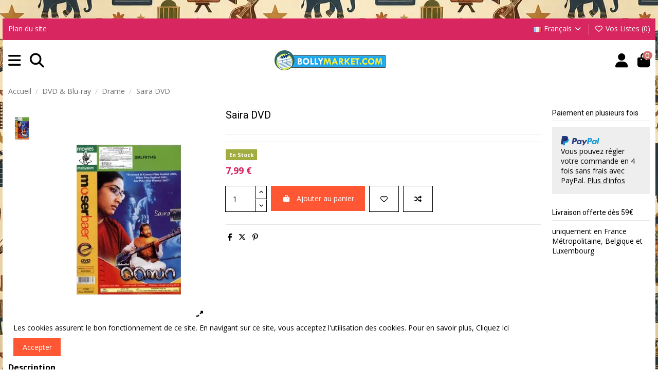

--- FILE ---
content_type: text/html; charset=utf-8
request_url: https://www.bollymarket.com/fr/films-drame/1950-saira.html
body_size: 31603
content:
<!doctype html>
<html lang="fr">

<head>
    
        
  <meta charset="utf-8">


  <meta http-equiv="x-ua-compatible" content="ie=edge">



  


  
  



  <title>Saira DVD</title>
  
    
  
  
    
  
  <meta name="description" content="">
    
      <link rel="canonical" href="https://www.bollymarket.com/fr/films-drame/1950-saira.html">    

  
          <link rel="alternate" href="https://www.bollymarket.com/fr/films-drame/1950-saira.html" hreflang="fr-FR">
            <link rel="alternate" href="https://www.bollymarket.com/fr/films-drame/1950-saira.html" hreflang="x-default">
                <link rel="alternate" href="https://www.bollymarket.com/en/movies-drama/1950-saira.html" hreflang="en-US">
            

  
     <script type="application/ld+json">
 {
   "@context": "https://schema.org",
   "@type": "Organization",
   "name" : "BOLLYMARKET.COM",
   "url" : "https://www.bollymarket.com/fr/"
       ,"logo": {
       "@type": "ImageObject",
       "url":"https://www.bollymarket.com/img/bollymarketcom-logo-1585250930.jpg"
     }
    }
</script>

<script type="application/ld+json">
  {
    "@context": "https://schema.org",
    "@type": "WebPage",
    "isPartOf": {
      "@type": "WebSite",
      "url":  "https://www.bollymarket.com/fr/",
      "name": "BOLLYMARKET.COM"
    },
    "name": "Saira DVD",
    "url":  "https://www.bollymarket.com/fr/films-drame/1950-saira.html"
  }
</script>


  <script type="application/ld+json">
    {
      "@context": "https://schema.org",
      "@type": "BreadcrumbList",
      "itemListElement": [
                  {
            "@type": "ListItem",
            "position": 1,
            "name": "Accueil",
            "item": "https://www.bollymarket.com/fr/"
          },              {
            "@type": "ListItem",
            "position": 2,
            "name": "DVD &amp; Blu-ray",
            "item": "https://www.bollymarket.com/fr/214-dvd-blu-ray"
          },              {
            "@type": "ListItem",
            "position": 3,
            "name": "Drame",
            "item": "https://www.bollymarket.com/fr/218-films-drame"
          },              {
            "@type": "ListItem",
            "position": 4,
            "name": "Saira DVD",
            "item": "https://www.bollymarket.com/fr/films-drame/1950-saira.html"
          }          ]
    }
  </script>


  

  
        <script type="application/ld+json">
  {
    "@context": "https://schema.org/",
    "@type": "Product",
    "@id": "#product-snippet-id",
    "name": "Saira DVD",
    "description": "",
    "category": "Drame",
    "image" :"https://www.bollymarket.com/9272-large_default/saira.jpg",    "sku": "DMLF0114S",
    "mpn": "DMLF0114S"
        ,
    "brand": {
      "@type": "Brand",
      "name": "Moser Baer"
    }
            ,
    "weight": {
        "@context": "https://schema.org",
        "@type": "QuantitativeValue",
        "value": "0.150000",
        "unitCode": "kg"
    }
        ,
    "offers": {
      "@type": "Offer",
      "priceCurrency": "EUR",
      "name": "Saira DVD",
      "price": "7.99",
      "url": "https://www.bollymarket.com/fr/films-drame/1950-saira.html",
      "priceValidUntil": "2026-02-04",
              "image": ["https://www.bollymarket.com/9272-thickbox_default/saira.jpg"],
            "sku": "DMLF0114S",
      "mpn": "DMLF0114S",
                    "availability": "https://schema.org/InStock",
      "seller": {
        "@type": "Organization",
        "name": "BOLLYMARKET.COM"
      }
    }
      }
</script>


  
    
  



    <meta property="og:type" content="product">
    <meta property="og:url" content="https://www.bollymarket.com/fr/films-drame/1950-saira.html">
    <meta property="og:title" content="Saira DVD">
    <meta property="og:site_name" content="BOLLYMARKET.COM">
    <meta property="og:description" content="">
            <meta property="og:image" content="https://www.bollymarket.com/9272-thickbox_default/saira.jpg">
        <meta property="og:image:width" content="1100">
        <meta property="og:image:height" content="1422">
    




      <meta name="viewport" content="width=device-width, initial-scale=1">
  




  <link rel="icon" type="image/vnd.microsoft.icon" href="https://www.bollymarket.com/img/favicon.ico?1762940233">
  <link rel="shortcut icon" type="image/x-icon" href="https://www.bollymarket.com/img/favicon.ico?1762940233">
    




    <link rel="stylesheet" href="/modules/ps_checkout/views/css/payments.css?version=9.5.0.7" type="text/css" media="all">
  <link rel="stylesheet" href="https://www.bollymarket.com/themes/warehouse/assets/cache/theme-a790822697.css" type="text/css" media="all">




<link rel="preload" as="font"
      href="https://www.bollymarket.com/themes/warehouse/assets/css/font-awesome/webfonts/fa-brands-400.woff2"
      type="font/woff2" crossorigin="anonymous">

<link rel="preload" as="font"
      href="https://www.bollymarket.com/themes/warehouse/assets/css/font-awesome/webfonts/fa-regular-400.woff2"
      type="font/woff2" crossorigin="anonymous">

<link rel="preload" as="font"
      href="https://www.bollymarket.com/themes/warehouse/assets/css/font-awesome/webfonts/fa-solid-900.woff2"
      type="font/woff2" crossorigin="anonymous">

<link rel="preload" as="font"
      href="https://www.bollymarket.com/themes/warehouse/assets/css/font-awesome/webfonts/fa-brands-400.woff2"
      type="font/woff2" crossorigin="anonymous">


<link  rel="preload stylesheet"  as="style" href="https://www.bollymarket.com/themes/warehouse/assets/css/font-awesome/css/font-awesome-preload.css?v=6.7.2"
       type="text/css" crossorigin="anonymous">





  

  <script>
        var elementorFrontendConfig = {"isEditMode":"","stretchedSectionContainer":"","instagramToken":"","is_rtl":false,"ajax_csfr_token_url":"https:\/\/www.bollymarket.com\/fr\/module\/iqitelementor\/Actions?process=handleCsfrToken&ajax=1"};
        var iqitTheme = {"rm_sticky":"0","rm_breakpoint":1,"op_preloader":"0","cart_style":"side","cart_confirmation":"modal","h_layout":"4","f_fixed":0,"f_layout":"1","h_absolute":"0","h_sticky":"menu","hw_width":"inherit","mm_content":"desktop","hm_submenu_width":"fullwidth","h_search_type":"full","pl_lazyload":true,"pl_infinity":false,"pl_rollover":true,"pl_crsl_autoplay":false,"pl_slider_ld":5,"pl_slider_d":4,"pl_slider_t":3,"pl_slider_p":1,"pp_thumbs":"leftd","pp_zoom":"modalzoom","pp_image_layout":"carousel","pp_tabs":"section","pl_grid_qty":false};
        var iqitcompare = {"nbProducts":0};
        var iqitextendedproduct = {"speed":"70","hook":"modal"};
        var iqitfdc_from = 59;
        var iqitmegamenu = {"sticky":"false","containerSelector":"#wrapper > .container"};
        var iqitreviews = [];
        var iqitwishlist = {"nbProducts":0};
        var prestashop = {"cart":{"products":[],"totals":{"total":{"type":"total","label":"Total","amount":0,"value":"0,00\u00a0\u20ac"},"total_including_tax":{"type":"total","label":"Total","amount":0,"value":"0,00\u00a0\u20ac"},"total_excluding_tax":{"type":"total","label":"Total","amount":0,"value":"0,00\u00a0\u20ac"}},"subtotals":{"products":{"type":"products","label":"Sous-total","amount":0,"value":"0,00\u00a0\u20ac"},"discounts":null,"shipping":{"type":"shipping","label":"Livraison","amount":0,"value":""},"tax":null},"products_count":0,"summary_string":"0 articles","vouchers":{"allowed":1,"added":[]},"discounts":[],"minimalPurchase":0,"minimalPurchaseRequired":""},"currency":{"id":1,"name":"Euro","iso_code":"EUR","iso_code_num":"978","sign":"\u20ac"},"customer":{"lastname":null,"firstname":null,"email":null,"birthday":null,"newsletter":null,"newsletter_date_add":null,"optin":null,"website":null,"company":null,"siret":null,"ape":null,"is_logged":false,"gender":{"type":null,"name":null},"addresses":[]},"country":{"id_zone":15,"id_currency":0,"call_prefix":33,"iso_code":"FR","active":"1","contains_states":"0","need_identification_number":"0","need_zip_code":"1","zip_code_format":"NNNNN","display_tax_label":"1","name":"France","id":8},"language":{"name":"Fran\u00e7ais (French)","iso_code":"fr","locale":"fr-FR","language_code":"fr-FR","active":"1","is_rtl":"0","date_format_lite":"d\/m\/Y","date_format_full":"d\/m\/Y H:i:s","id":1},"page":{"title":"","canonical":"https:\/\/www.bollymarket.com\/fr\/films-drame\/1950-saira.html","meta":{"title":"Saira DVD","description":"","robots":"index"},"page_name":"product","body_classes":{"lang-fr":true,"lang-rtl":false,"country-FR":true,"currency-EUR":true,"layout-full-width":true,"page-product":true,"tax-display-enabled":true,"page-customer-account":false,"product-id-1950":true,"product-Saira DVD":true,"product-id-category-218":true,"product-id-manufacturer-22":true,"product-id-supplier-0":true,"product-available-for-order":true},"admin_notifications":[],"password-policy":{"feedbacks":{"0":"Tr\u00e8s faible","1":"Faible","2":"Moyenne","3":"Fort","4":"Tr\u00e8s fort","Straight rows of keys are easy to guess":"Les suites de touches sur le clavier sont faciles \u00e0 deviner","Short keyboard patterns are easy to guess":"Les mod\u00e8les courts sur le clavier sont faciles \u00e0 deviner.","Use a longer keyboard pattern with more turns":"Utilisez une combinaison de touches plus longue et plus complexe.","Repeats like \"aaa\" are easy to guess":"Les r\u00e9p\u00e9titions (ex. : \"aaa\") sont faciles \u00e0 deviner.","Repeats like \"abcabcabc\" are only slightly harder to guess than \"abc\"":"Les r\u00e9p\u00e9titions (ex. : \"abcabcabc\") sont seulement un peu plus difficiles \u00e0 deviner que \"abc\".","Sequences like abc or 6543 are easy to guess":"Les s\u00e9quences (ex. : abc ou 6543) sont faciles \u00e0 deviner.","Recent years are easy to guess":"Les ann\u00e9es r\u00e9centes sont faciles \u00e0 deviner.","Dates are often easy to guess":"Les dates sont souvent faciles \u00e0 deviner.","This is a top-10 common password":"Ce mot de passe figure parmi les 10 mots de passe les plus courants.","This is a top-100 common password":"Ce mot de passe figure parmi les 100 mots de passe les plus courants.","This is a very common password":"Ceci est un mot de passe tr\u00e8s courant.","This is similar to a commonly used password":"Ce mot de passe est similaire \u00e0 un mot de passe couramment utilis\u00e9.","A word by itself is easy to guess":"Un mot seul est facile \u00e0 deviner.","Names and surnames by themselves are easy to guess":"Les noms et les surnoms seuls sont faciles \u00e0 deviner.","Common names and surnames are easy to guess":"Les noms et les pr\u00e9noms courants sont faciles \u00e0 deviner.","Use a few words, avoid common phrases":"Utilisez quelques mots, \u00e9vitez les phrases courantes.","No need for symbols, digits, or uppercase letters":"Pas besoin de symboles, de chiffres ou de majuscules.","Avoid repeated words and characters":"\u00c9viter de r\u00e9p\u00e9ter les mots et les caract\u00e8res.","Avoid sequences":"\u00c9viter les s\u00e9quences.","Avoid recent years":"\u00c9vitez les ann\u00e9es r\u00e9centes.","Avoid years that are associated with you":"\u00c9vitez les ann\u00e9es qui vous sont associ\u00e9es.","Avoid dates and years that are associated with you":"\u00c9vitez les dates et les ann\u00e9es qui vous sont associ\u00e9es.","Capitalization doesn't help very much":"Les majuscules ne sont pas tr\u00e8s utiles.","All-uppercase is almost as easy to guess as all-lowercase":"Un mot de passe tout en majuscules est presque aussi facile \u00e0 deviner qu'un mot de passe tout en minuscules.","Reversed words aren't much harder to guess":"Les mots invers\u00e9s ne sont pas beaucoup plus difficiles \u00e0 deviner.","Predictable substitutions like '@' instead of 'a' don't help very much":"Les substitutions pr\u00e9visibles comme \"@\" au lieu de \"a\" n'aident pas beaucoup.","Add another word or two. Uncommon words are better.":"Ajoutez un autre mot ou deux. Pr\u00e9f\u00e9rez les mots peu courants."}}},"shop":{"name":"BOLLYMARKET.COM","logo":"https:\/\/www.bollymarket.com\/img\/bollymarketcom-logo-1585250930.jpg","stores_icon":"https:\/\/www.bollymarket.com\/img\/logo_stores.png","favicon":"https:\/\/www.bollymarket.com\/img\/favicon.ico"},"core_js_public_path":"\/themes\/","urls":{"base_url":"https:\/\/www.bollymarket.com\/","current_url":"https:\/\/www.bollymarket.com\/fr\/films-drame\/1950-saira.html","shop_domain_url":"https:\/\/www.bollymarket.com","img_ps_url":"https:\/\/www.bollymarket.com\/img\/","img_cat_url":"https:\/\/www.bollymarket.com\/img\/c\/","img_lang_url":"https:\/\/www.bollymarket.com\/img\/l\/","img_prod_url":"https:\/\/www.bollymarket.com\/img\/p\/","img_manu_url":"https:\/\/www.bollymarket.com\/img\/m\/","img_sup_url":"https:\/\/www.bollymarket.com\/img\/su\/","img_ship_url":"https:\/\/www.bollymarket.com\/img\/s\/","img_store_url":"https:\/\/www.bollymarket.com\/img\/st\/","img_col_url":"https:\/\/www.bollymarket.com\/img\/co\/","img_url":"https:\/\/www.bollymarket.com\/themes\/warehouse\/assets\/img\/","css_url":"https:\/\/www.bollymarket.com\/themes\/warehouse\/assets\/css\/","js_url":"https:\/\/www.bollymarket.com\/themes\/warehouse\/assets\/js\/","pic_url":"https:\/\/www.bollymarket.com\/upload\/","theme_assets":"https:\/\/www.bollymarket.com\/themes\/warehouse\/assets\/","theme_dir":"https:\/\/www.bollymarket.com\/themes\/warehouse\/","pages":{"address":"https:\/\/www.bollymarket.com\/fr\/adresse","addresses":"https:\/\/www.bollymarket.com\/fr\/adresses","authentication":"https:\/\/www.bollymarket.com\/fr\/connexion","manufacturer":"https:\/\/www.bollymarket.com\/fr\/marques","cart":"https:\/\/www.bollymarket.com\/fr\/panier","category":"https:\/\/www.bollymarket.com\/fr\/?controller=category","cms":"https:\/\/www.bollymarket.com\/fr\/?controller=cms","contact":"https:\/\/www.bollymarket.com\/fr\/nous-contacter","discount":"https:\/\/www.bollymarket.com\/fr\/reduction","guest_tracking":"https:\/\/www.bollymarket.com\/fr\/suivi-commande-invite","history":"https:\/\/www.bollymarket.com\/fr\/historique-commandes","identity":"https:\/\/www.bollymarket.com\/fr\/identite","index":"https:\/\/www.bollymarket.com\/fr\/","my_account":"https:\/\/www.bollymarket.com\/fr\/mon-compte","order_confirmation":"https:\/\/www.bollymarket.com\/fr\/confirmation-commande","order_detail":"https:\/\/www.bollymarket.com\/fr\/?controller=order-detail","order_follow":"https:\/\/www.bollymarket.com\/fr\/suivi-commande","order":"https:\/\/www.bollymarket.com\/fr\/commande","order_return":"https:\/\/www.bollymarket.com\/fr\/?controller=order-return","order_slip":"https:\/\/www.bollymarket.com\/fr\/avoirs","pagenotfound":"https:\/\/www.bollymarket.com\/fr\/page-introuvable","password":"https:\/\/www.bollymarket.com\/fr\/recuperation-mot-de-passe","pdf_invoice":"https:\/\/www.bollymarket.com\/fr\/?controller=pdf-invoice","pdf_order_return":"https:\/\/www.bollymarket.com\/fr\/?controller=pdf-order-return","pdf_order_slip":"https:\/\/www.bollymarket.com\/fr\/?controller=pdf-order-slip","prices_drop":"https:\/\/www.bollymarket.com\/fr\/promotions","product":"https:\/\/www.bollymarket.com\/fr\/?controller=product","registration":"https:\/\/www.bollymarket.com\/fr\/?controller=registration","search":"https:\/\/www.bollymarket.com\/fr\/recherche","sitemap":"https:\/\/www.bollymarket.com\/fr\/plan-du-site","stores":"https:\/\/www.bollymarket.com\/fr\/magasins","supplier":"https:\/\/www.bollymarket.com\/fr\/fournisseur","new_products":"https:\/\/www.bollymarket.com\/fr\/nouveaux-produits","brands":"https:\/\/www.bollymarket.com\/fr\/marques","register":"https:\/\/www.bollymarket.com\/fr\/?controller=registration","order_login":"https:\/\/www.bollymarket.com\/fr\/commande?login=1"},"alternative_langs":{"fr-FR":"https:\/\/www.bollymarket.com\/fr\/films-drame\/1950-saira.html","en-US":"https:\/\/www.bollymarket.com\/en\/movies-drama\/1950-saira.html"},"actions":{"logout":"https:\/\/www.bollymarket.com\/fr\/?mylogout="},"no_picture_image":{"bySize":{"small_default":{"url":"https:\/\/www.bollymarket.com\/img\/p\/fr-default-small_default.jpg","width":98,"height":127},"stores_default":{"url":"https:\/\/www.bollymarket.com\/img\/p\/fr-default-stores_default.jpg","width":170,"height":115},"cart_default":{"url":"https:\/\/www.bollymarket.com\/img\/p\/fr-default-cart_default.jpg","width":125,"height":162},"home_default":{"url":"https:\/\/www.bollymarket.com\/img\/p\/fr-default-home_default.jpg","width":236,"height":305},"large_default":{"url":"https:\/\/www.bollymarket.com\/img\/p\/fr-default-large_default.jpg","width":381,"height":492},"category_default":{"url":"https:\/\/www.bollymarket.com\/img\/p\/fr-default-category_default.jpg","width":1003,"height":200},"medium_default":{"url":"https:\/\/www.bollymarket.com\/img\/p\/fr-default-medium_default.jpg","width":452,"height":584},"thickbox_default":{"url":"https:\/\/www.bollymarket.com\/img\/p\/fr-default-thickbox_default.jpg","width":1100,"height":1422}},"small":{"url":"https:\/\/www.bollymarket.com\/img\/p\/fr-default-small_default.jpg","width":98,"height":127},"medium":{"url":"https:\/\/www.bollymarket.com\/img\/p\/fr-default-large_default.jpg","width":381,"height":492},"large":{"url":"https:\/\/www.bollymarket.com\/img\/p\/fr-default-thickbox_default.jpg","width":1100,"height":1422},"legend":""}},"configuration":{"display_taxes_label":"1","display_prices_tax_incl":false,"is_catalog":false,"show_prices":true,"opt_in":{"partner":false},"quantity_discount":{"type":"discount","label":"Remise sur prix unitaire"},"voucher_enabled":1,"return_enabled":1},"field_required":[],"breadcrumb":{"links":[{"title":"Accueil","url":"https:\/\/www.bollymarket.com\/fr\/"},{"title":"DVD & Blu-ray","url":"https:\/\/www.bollymarket.com\/fr\/214-dvd-blu-ray"},{"title":"Drame","url":"https:\/\/www.bollymarket.com\/fr\/218-films-drame"},{"title":"Saira DVD","url":"https:\/\/www.bollymarket.com\/fr\/films-drame\/1950-saira.html"}],"count":4},"link":{"protocol_link":"https:\/\/","protocol_content":"https:\/\/"},"time":1768930732,"static_token":"5ae8d2ddac561a750e2c9778114f0567","token":"66b640c8ea4f4283104f1b376ec2dc6b","debug":false};
        var ps_checkoutApplePayUrl = "https:\/\/www.bollymarket.com\/fr\/module\/ps_checkout\/applepay?token=5ae8d2ddac561a750e2c9778114f0567";
        var ps_checkoutAutoRenderDisabled = false;
        var ps_checkoutCancelUrl = "https:\/\/www.bollymarket.com\/fr\/module\/ps_checkout\/cancel?token=5ae8d2ddac561a750e2c9778114f0567";
        var ps_checkoutCardBrands = ["MASTERCARD","VISA","AMEX","CB_NATIONALE"];
        var ps_checkoutCardFundingSourceImg = "\/modules\/ps_checkout\/views\/img\/payment-cards.png";
        var ps_checkoutCardLogos = {"AMEX":"\/modules\/ps_checkout\/views\/img\/amex.svg","CB_NATIONALE":"\/modules\/ps_checkout\/views\/img\/cb.svg","DINERS":"\/modules\/ps_checkout\/views\/img\/diners.svg","DISCOVER":"\/modules\/ps_checkout\/views\/img\/discover.svg","JCB":"\/modules\/ps_checkout\/views\/img\/jcb.svg","MAESTRO":"\/modules\/ps_checkout\/views\/img\/maestro.svg","MASTERCARD":"\/modules\/ps_checkout\/views\/img\/mastercard.svg","UNIONPAY":"\/modules\/ps_checkout\/views\/img\/unionpay.svg","VISA":"\/modules\/ps_checkout\/views\/img\/visa.svg"};
        var ps_checkoutCartProductCount = 0;
        var ps_checkoutCheckUrl = "https:\/\/www.bollymarket.com\/fr\/module\/ps_checkout\/check?token=5ae8d2ddac561a750e2c9778114f0567";
        var ps_checkoutCheckoutTranslations = {"checkout.go.back.label":"Tunnel de commande","checkout.go.back.link.title":"Retourner au tunnel de commande","checkout.card.payment":"Paiement par carte","checkout.page.heading":"R\u00e9sum\u00e9 de commande","checkout.cart.empty":"Votre panier d'achat est vide.","checkout.page.subheading.card":"Carte","checkout.page.subheading.paypal":"PayPal","checkout.payment.by.card":"Vous avez choisi de payer par carte.","checkout.payment.by.paypal":"Vous avez choisi de payer par PayPal.","checkout.order.summary":"Voici un r\u00e9sum\u00e9 de votre commande :","checkout.order.amount.total":"Le montant total de votre panier est de","checkout.order.included.tax":"(TTC)","checkout.order.confirm.label":"Veuillez finaliser votre commande en cliquant sur \"Je valide ma commande\"","checkout.payment.token.delete.modal.header":"Voulez-vous supprimer cette m\u00e9thode de paiement ?","checkout.payment.token.delete.modal.content":"Cette m\u00e9thode de paiement sera supprim\u00e9e de votre compte :","checkout.payment.token.delete.modal.confirm-button":"Supprimer cette m\u00e9thode de paiement","checkout.payment.loader.processing-request":"Veuillez patienter, nous traitons votre demande...","checkout.payment.others.link.label":"Autres moyens de paiement","checkout.payment.others.confirm.button.label":"Je valide ma commande","checkout.form.error.label":"Une erreur s'est produite lors du paiement. Veuillez r\u00e9essayer ou contacter le support.","loader-component.label.header":"Merci pour votre achat !","loader-component.label.body":"Veuillez patienter, nous traitons votre paiement","loader-component.label.body.longer":"Veuillez patienter, cela prend un peu plus de temps...","payment-method-logos.title":"Paiement 100% s\u00e9curis\u00e9","express-button.cart.separator":"ou","express-button.checkout.express-checkout":"Achat rapide","ok":"Ok","cancel":"Annuler","paypal.hosted-fields.label.card-name":"Nom du titulaire de la carte","paypal.hosted-fields.placeholder.card-name":"Nom du titulaire de la carte","paypal.hosted-fields.label.card-number":"Num\u00e9ro de carte","paypal.hosted-fields.placeholder.card-number":"Num\u00e9ro de carte","paypal.hosted-fields.label.expiration-date":"Date d'expiration","paypal.hosted-fields.placeholder.expiration-date":"MM\/YY","paypal.hosted-fields.label.cvv":"Code de s\u00e9curit\u00e9","paypal.hosted-fields.placeholder.cvv":"XXX","error.paypal-sdk":"L'instance du PayPal JavaScript SDK est manquante","error.google-pay-sdk":"L'instance du Google Pay Javascript SDK est manquante","error.apple-pay-sdk":"L'instance du Apple Pay Javascript SDK est manquante","error.google-pay.transaction-info":"Une erreur est survenue lors de la r\u00e9cup\u00e9ration des informations sur la transaction Google Pay","error.apple-pay.payment-request":"Une erreur est survenue lors de la r\u00e9cup\u00e9ration des informations sur la transaction Apple Pay","error.paypal-sdk.contingency.cancel":"Authentification du titulaire de carte annul\u00e9e, veuillez choisir un autre moyen de paiement ou essayez de nouveau.","error.paypal-sdk.contingency.error":"Une erreur est survenue lors de l'authentification du titulaire de la carte, veuillez choisir un autre moyen de paiement ou essayez de nouveau.","error.paypal-sdk.contingency.failure":"Echec de l'authentification du titulaire de la carte, veuillez choisir un autre moyen de paiement ou essayez de nouveau.","error.paypal-sdk.contingency.unknown":"L'identit\u00e9 du titulaire de la carte n'a pas pu \u00eatre v\u00e9rifi\u00e9e, veuillez choisir un autre moyen de paiement ou essayez de nouveau.","APPLE_PAY_MERCHANT_SESSION_VALIDATION_ERROR":"Nous ne pouvons pas traiter votre paiement Apple Pay pour le moment. Cela peut \u00eatre d\u00fb \u00e0 un probl\u00e8me de v\u00e9rification de la configuration du paiement pour ce site. Veuillez r\u00e9essayer plus tard ou choisir un autre moyen de paiement.","APPROVE_APPLE_PAY_VALIDATION_ERROR":"Un probl\u00e8me est survenu lors du traitement de votre paiement Apple Pay. Veuillez v\u00e9rifier les d\u00e9tails de votre commande et r\u00e9essayer, ou utilisez un autre mode de paiement."};
        var ps_checkoutCheckoutUrl = "https:\/\/www.bollymarket.com\/fr\/commande";
        var ps_checkoutConfirmUrl = "https:\/\/www.bollymarket.com\/fr\/confirmation-commande";
        var ps_checkoutCreateUrl = "https:\/\/www.bollymarket.com\/fr\/module\/ps_checkout\/create?token=5ae8d2ddac561a750e2c9778114f0567";
        var ps_checkoutCustomMarks = {"google_pay":"\/modules\/ps_checkout\/views\/img\/google_pay.svg","apple_pay":"\/modules\/ps_checkout\/views\/img\/apple_pay.svg"};
        var ps_checkoutExpressCheckoutCartEnabled = false;
        var ps_checkoutExpressCheckoutOrderEnabled = false;
        var ps_checkoutExpressCheckoutProductEnabled = false;
        var ps_checkoutExpressCheckoutSelected = false;
        var ps_checkoutExpressCheckoutUrl = "https:\/\/www.bollymarket.com\/fr\/module\/ps_checkout\/ExpressCheckout?token=5ae8d2ddac561a750e2c9778114f0567";
        var ps_checkoutFundingSource = "paypal";
        var ps_checkoutFundingSourcesSorted = ["card","paypal","paylater","bancontact","eps","ideal","mybank","p24","blik","google_pay","apple_pay"];
        var ps_checkoutGooglePayUrl = "https:\/\/www.bollymarket.com\/fr\/module\/ps_checkout\/googlepay?token=5ae8d2ddac561a750e2c9778114f0567";
        var ps_checkoutHostedFieldsContingencies = "SCA_WHEN_REQUIRED";
        var ps_checkoutHostedFieldsEnabled = true;
        var ps_checkoutIconsPath = "\/modules\/ps_checkout\/views\/img\/icons\/";
        var ps_checkoutLoaderImage = "\/modules\/ps_checkout\/views\/img\/loader.svg";
        var ps_checkoutPartnerAttributionId = "PrestaShop_Cart_PSXO_PSDownload";
        var ps_checkoutPayLaterCartPageButtonEnabled = false;
        var ps_checkoutPayLaterCategoryPageBannerEnabled = false;
        var ps_checkoutPayLaterHomePageBannerEnabled = false;
        var ps_checkoutPayLaterOrderPageBannerEnabled = false;
        var ps_checkoutPayLaterOrderPageButtonEnabled = false;
        var ps_checkoutPayLaterOrderPageMessageEnabled = false;
        var ps_checkoutPayLaterProductPageBannerEnabled = false;
        var ps_checkoutPayLaterProductPageButtonEnabled = false;
        var ps_checkoutPayLaterProductPageMessageEnabled = false;
        var ps_checkoutPayPalButtonConfiguration = {"shape":"pill","label":"pay","color":"gold"};
        var ps_checkoutPayPalEnvironment = "LIVE";
        var ps_checkoutPayPalOrderId = "";
        var ps_checkoutPayPalSdkConfig = {"clientId":"AXjYFXWyb4xJCErTUDiFkzL0Ulnn-bMm4fal4G-1nQXQ1ZQxp06fOuE7naKUXGkq2TZpYSiI9xXbs4eo","merchantId":"WBZ6ZWW7T68N8","currency":"EUR","intent":"capture","commit":"false","vault":"false","integrationDate":"2024-04-01","dataPartnerAttributionId":"PrestaShop_Cart_PSXO_PSDownload","dataCspNonce":"","dataEnable3ds":"true","enableFunding":"paylater","components":"marks,funding-eligibility,googlepay,applepay"};
        var ps_checkoutPayWithTranslations = {"card":"Payer par Carte","paypal":"Payer avec un compte PayPal","paylater":"Payer en plusieurs fois avec PayPal Pay Later","bancontact":"Payer avec Bancontact","eps":"Payer avec EPS","ideal":"Payer avec iDEAL","mybank":"Payer avec MyBank","p24":"Payer avec Przelewy24","blik":"Payer avec BLIK","google_pay":"Payer avec Google Pay","apple_pay":"Payer avec Apple Pay"};
        var ps_checkoutPaymentMethodLogosTitleImg = "\/modules\/ps_checkout\/views\/img\/icons\/lock_checkout.svg";
        var ps_checkoutPaymentUrl = "https:\/\/www.bollymarket.com\/fr\/module\/ps_checkout\/payment?token=5ae8d2ddac561a750e2c9778114f0567";
        var ps_checkoutRenderPaymentMethodLogos = true;
        var ps_checkoutValidateUrl = "https:\/\/www.bollymarket.com\/fr\/module\/ps_checkout\/validate?token=5ae8d2ddac561a750e2c9778114f0567";
        var ps_checkoutVaultUrl = "https:\/\/www.bollymarket.com\/fr\/module\/ps_checkout\/vault?token=5ae8d2ddac561a750e2c9778114f0567";
        var ps_checkoutVersion = "9.5.0.7";
        var psemailsubscription_subscription = "https:\/\/www.bollymarket.com\/fr\/module\/ps_emailsubscription\/subscription";
      </script>



  


    
            <meta property="product:pretax_price:amount" content="7.99">
        <meta property="product:pretax_price:currency" content="EUR">
        <meta property="product:price:amount" content="7.99">
        <meta property="product:price:currency" content="EUR">
                <meta property="product:weight:value" content="0.150000">
        <meta property="product:weight:units" content="kg">
    
    

    </head>

<body id="product" class="lang-fr country-fr currency-eur layout-full-width page-product tax-display-enabled product-id-1950 product-saira-dvd product-id-category-218 product-id-manufacturer-22 product-id-supplier-0 product-available-for-order body-desktop-header-style-w-4">


    




    


<main id="main-page-content"  >
    
            

    <header id="header" class="desktop-header-style-w-4">
        
            
  <div class="header-banner">
    
  </div>




            <nav class="header-nav">
        <div class="container">
    
        <div class="row justify-content-between">
            <div class="col col-auto col-md left-nav">
                                            <div class="block-iqitlinksmanager block-iqitlinksmanager-2 block-links-inline d-inline-block">
            <ul>
                                                            <li>
                            <a
                                    href="https://www.bollymarket.com/fr/plan-du-site"
                                    title="Vous êtes perdu ? Trouvez ce que vous cherchez"                                                                >
                                Plan du site
                            </a>
                        </li>
                                                </ul>
        </div>
    
            </div>
            <div class="col col-auto center-nav text-center">
                
             </div>
            <div class="col col-auto col-md right-nav text-right">
                

<div id="language_selector" class="d-inline-block">
    <div class="language-selector-wrapper d-inline-block">
        <div class="language-selector dropdown js-dropdown">
            <a class="expand-more" data-bs-toggle="dropdown" data-iso-code="fr"><img width="16" height="11" src="https://www.bollymarket.com/img/l/1.jpg" alt="Français" class="img-fluid lang-flag" /> Français <i class="fa fa-angle-down fa-fw" aria-hidden="true"></i></a>
            <div class="dropdown-menu">
                <ul>
                                            <li  class="current" >
                            <a href="https://www.bollymarket.com/fr/films-drame/1950-saira.html" rel="alternate" hreflang="fr"
                               class="dropdown-item"><img width="16" height="11" src="https://www.bollymarket.com/img/l/1.jpg" alt="Français" class="img-fluid lang-flag"  data-iso-code="fr"/> Français</a>
                        </li>
                                            <li >
                            <a href="https://www.bollymarket.com/en/movies-drama/1950-saira.html" rel="alternate" hreflang="en"
                               class="dropdown-item"><img width="16" height="11" src="https://www.bollymarket.com/img/l/2.jpg" alt="English" class="img-fluid lang-flag"  data-iso-code="en"/> English</a>
                        </li>
                                    </ul>
            </div>
        </div>
    </div>
</div>
<div class="d-inline-block">
    <a href="//www.bollymarket.com/fr/module/iqitwishlist/view">
        <i class="fa fa-heart-o fa-fw" aria-hidden="true"></i> Vos Listes (<span
                id="iqitwishlist-nb"></span>)
    </a>
</div>

             </div>
        </div>

                        </div>
            </nav>
        



<div id="desktop-header" class="desktop-header-style-4">
    
            
<div class="header-top">
    <div id="desktop-header-container" class="container">
        <div class="row align-items-center">
                            <div class="col col-auto col-header-left">
                    <div id="desktop_logo">
                        
  <a href="https://www.bollymarket.com/fr/">
    <img class="logo img-fluid"
         src="https://www.bollymarket.com/img/bollymarketcom-logo-1585250930.jpg"
                  alt="BOLLYMARKET.COM"
         width="220"
         height="40"
    >
  </a>

                    </div>
                    
                </div>
                <div class="col col-header-center col-header-menu">
                                        <div id="iqitmegamenu-wrapper" class="iqitmegamenu-wrapper iqitmegamenu-all">
	<div class="container container-iqitmegamenu">
		<div id="iqitmegamenu-horizontal" class="iqitmegamenu  clearfix" role="navigation">

						
			<nav id="cbp-hrmenu" class="cbp-hrmenu cbp-horizontal cbp-hrsub-narrow">
				<ul>
											<li id="cbp-hrmenu-tab-16"
							class="cbp-hrmenu-tab cbp-hrmenu-tab-16  cbp-has-submeu">
							<a href="https://www.bollymarket.com/fr/" class="nav-link" 
										>
										

										<span class="cbp-tab-title"> <i
												class="icon fa fa-film cbp-mainlink-icon"></i>
											DVD & Blu-ray											<i class="fa fa-angle-down cbp-submenu-aindicator"></i></span>
																			</a>
																			<div class="cbp-hrsub col-9">
											<div class="cbp-hrsub-inner">
												<div class="container iqitmegamenu-submenu-container">
													
																																													




<div class="row menu_row menu-element  first_rows menu-element-id-1">
                

                                                




    <div class="col-4 cbp-menu-column cbp-menu-element menu-element-id-2 ">
        <div class="cbp-menu-column-inner">
                        
                
                
                    
                                                    <ul class="cbp-links cbp-category-tree">
                                                                                                            <li >
                                            <div class="cbp-category-link-w">
                                                <a href="https://www.bollymarket.com/fr/378-films-nouveautes">Nouveautés &amp; À Paraître</a>

                                                                                            </div>
                                        </li>
                                                                                                                                                <li >
                                            <div class="cbp-category-link-w">
                                                <a href="https://www.bollymarket.com/fr/271-blu-ray">Bluray</a>

                                                                                            </div>
                                        </li>
                                                                                                                                                <li >
                                            <div class="cbp-category-link-w">
                                                <a href="https://www.bollymarket.com/fr/395-films-3d">3D</a>

                                                                                            </div>
                                        </li>
                                                                                                                                                <li >
                                            <div class="cbp-category-link-w">
                                                <a href="https://www.bollymarket.com/fr/470-bollywood-francais-premium">Films en Français –  Exclusive et Qualité Premium</a>

                                                                                            </div>
                                        </li>
                                                                                                                                                <li >
                                            <div class="cbp-category-link-w">
                                                <a href="https://www.bollymarket.com/fr/215-films-action-aventure">Action &amp; Aventure</a>

                                                                                            </div>
                                        </li>
                                                                                                                                                <li >
                                            <div class="cbp-category-link-w">
                                                <a href="https://www.bollymarket.com/fr/219-films-animation">Animation</a>

                                                                                            </div>
                                        </li>
                                                                                                                                                <li >
                                            <div class="cbp-category-link-w">
                                                <a href="https://www.bollymarket.com/fr/479-films-biographique">Biographique</a>

                                                                                            </div>
                                        </li>
                                                                                                                                                <li >
                                            <div class="cbp-category-link-w">
                                                <a href="https://www.bollymarket.com/fr/216-films-classique">Classique</a>

                                                                                            </div>
                                        </li>
                                                                                                                                                <li >
                                            <div class="cbp-category-link-w">
                                                <a href="https://www.bollymarket.com/fr/217-films-comedie">Comédie</a>

                                                                                            </div>
                                        </li>
                                                                                                                                                <li >
                                            <div class="cbp-category-link-w">
                                                <a href="https://www.bollymarket.com/fr/218-films-drame">Drame</a>

                                                                                            </div>
                                        </li>
                                                                                                                                                <li >
                                            <div class="cbp-category-link-w">
                                                <a href="https://www.bollymarket.com/fr/230-films-famille-enfant">Famille &amp; Enfant</a>

                                                                                            </div>
                                        </li>
                                                                                                                                                <li >
                                            <div class="cbp-category-link-w">
                                                <a href="https://www.bollymarket.com/fr/221-films-fantastique">Fantastique</a>

                                                                                            </div>
                                        </li>
                                                                                                                                                <li >
                                            <div class="cbp-category-link-w">
                                                <a href="https://www.bollymarket.com/fr/229-films-guerre">Guerre</a>

                                                                                            </div>
                                        </li>
                                                                                                                                                <li >
                                            <div class="cbp-category-link-w">
                                                <a href="https://www.bollymarket.com/fr/223-films-historique">Historique</a>

                                                                                            </div>
                                        </li>
                                                                                                                                                <li >
                                            <div class="cbp-category-link-w">
                                                <a href="https://www.bollymarket.com/fr/224-films-horreur">Horreur</a>

                                                                                            </div>
                                        </li>
                                                                                                                                                <li >
                                            <div class="cbp-category-link-w">
                                                <a href="https://www.bollymarket.com/fr/225-films-romance">Romance</a>

                                                                                            </div>
                                        </li>
                                                                                                                                                <li >
                                            <div class="cbp-category-link-w">
                                                <a href="https://www.bollymarket.com/fr/226-films-religieux">Réligieux</a>

                                                                                            </div>
                                        </li>
                                                                                                                                                <li >
                                            <div class="cbp-category-link-w">
                                                <a href="https://www.bollymarket.com/fr/421-sante-fitness">Santé &amp; Fitness</a>

                                                                                            </div>
                                        </li>
                                                                                                                                                <li >
                                            <div class="cbp-category-link-w">
                                                <a href="https://www.bollymarket.com/fr/222-films-science-fiction">Science-fiction</a>

                                                                                            </div>
                                        </li>
                                                                                                                                                <li >
                                            <div class="cbp-category-link-w">
                                                <a href="https://www.bollymarket.com/fr/480-films-sport">Sport</a>

                                                                                            </div>
                                        </li>
                                                                                                                                                <li >
                                            <div class="cbp-category-link-w">
                                                <a href="https://www.bollymarket.com/fr/228-films-thriller">Thriller</a>

                                                                                            </div>
                                        </li>
                                                                                                                                                <li >
                                            <div class="cbp-category-link-w">
                                                <a href="https://www.bollymarket.com/fr/205-documentaires-divers">Documentaires &amp; Divers</a>

                                                                                            </div>
                                        </li>
                                                                                                                                                <li >
                                            <div class="cbp-category-link-w">
                                                <a href="https://www.bollymarket.com/fr/204-serie-tv">Série TV</a>

                                                                                            </div>
                                        </li>
                                                                                                                                                <li >
                                            <div class="cbp-category-link-w">
                                                <a href="https://www.bollymarket.com/fr/385-combo">Combo</a>

                                                                                            </div>
                                        </li>
                                                                                                </ul>
                                            
                
            

            
            </div>    </div>
                                    




    <div class="col-3 cbp-menu-column cbp-menu-element menu-element-id-3 ">
        <div class="cbp-menu-column-inner">
                        
                
                
                    
                                                    <div class="row cbp-categories-row">
                                                                                                            <div class="col-12">
                                            <div class="cbp-category-link-w"><a href="https://www.bollymarket.com/fr/369-films-par-langue"
                                                                                class="cbp-column-title nav-link cbp-category-title">Par Langue</a>
                                                                                                                                                    
    <ul class="cbp-links cbp-category-tree"><li ><div class="cbp-category-link-w"><a href="https://www.bollymarket.com/fr/351-films-bollywood">Hindi</a></div></li><li ><div class="cbp-category-link-w"><a href="https://www.bollymarket.com/fr/231-films-tamoul">Tamil</a></div></li><li ><div class="cbp-category-link-w"><a href="https://www.bollymarket.com/fr/260-films-telougou">Telugu</a></div></li><li ><div class="cbp-category-link-w"><a href="https://www.bollymarket.com/fr/272-films-malayalam">Malayalam</a></div></li><li ><div class="cbp-category-link-w"><a href="https://www.bollymarket.com/fr/201-films-version-francaise">Français</a></div></li><li ><div class="cbp-category-link-w"><a href="https://www.bollymarket.com/fr/377-films-version-anglais">Anglais</a></div></li></ul>

                                                                                            </div>
                                        </div>
                                                                                                </div>
                                            
                
            

                                                




<div class="row menu_row menu-element  menu-element-id-14">
                

                                                




    <div class="col-12 cbp-menu-column cbp-menu-element menu-element-id-16 ">
        <div class="cbp-menu-column-inner">
                        
                
                
                    
                                                    <div class="row cbp-categories-row">
                                                                                                            <div class="col-12">
                                            <div class="cbp-category-link-w"><a href="https://www.bollymarket.com/fr/372-films-par-sous-titre"
                                                                                class="cbp-column-title nav-link cbp-category-title">Par Sous-titre</a>
                                                                                                                                                    
    <ul class="cbp-links cbp-category-tree"><li ><div class="cbp-category-link-w"><a href="https://www.bollymarket.com/fr/312-sous-titre-anglais">Anglais</a></div></li><li ><div class="cbp-category-link-w"><a href="https://www.bollymarket.com/fr/213-sous-titre-arabe">Arabe</a></div></li><li ><div class="cbp-category-link-w"><a href="https://www.bollymarket.com/fr/429-sous-titre-allemand">Allemand</a></div></li><li ><div class="cbp-category-link-w"><a href="https://www.bollymarket.com/fr/430-sous-titre-espagnol">Espagnol</a></div></li><li ><div class="cbp-category-link-w"><a href="https://www.bollymarket.com/fr/203-soustitre-francais">Français</a></div></li><li ><div class="cbp-category-link-w"><a href="https://www.bollymarket.com/fr/433-sous-titre-italien">Italien</a></div></li><li ><div class="cbp-category-link-w"><a href="https://www.bollymarket.com/fr/432-sous-titre-neerlandais">Néerlandais</a></div></li><li ><div class="cbp-category-link-w"><a href="https://www.bollymarket.com/fr/431-sous-titre-portugais">Portugais</a></div></li></ul>

                                                                                            </div>
                                        </div>
                                                                                                </div>
                                            
                
            

            
            </div>    </div>
                            
                </div>
                            
            </div>    </div>
                                    




    <div class="col-5 cbp-menu-column cbp-menu-element menu-element-id-5 ">
        <div class="cbp-menu-column-inner">
                        
                
                
                    
                                                    <div class="row cbp-categories-row">
                                                                                                            <div class="col-12">
                                            <div class="cbp-category-link-w"><a href="https://www.bollymarket.com/fr/374-recherche-par-critere"
                                                                                class="cbp-column-title nav-link cbp-category-title">Recherche par critère</a>
                                                                                                                                                    
    <ul class="cbp-links cbp-category-tree"><li  class="cbp-hrsub-haslevel2" ><div class="cbp-category-link-w"><a href="https://www.bollymarket.com/fr/236-chercher-le-film-par-acteur">Acteur</a>
    <ul class="cbp-hrsub-level2"><li ><div class="cbp-category-link-w"><a href="https://www.bollymarket.com/fr/297-aamir-khan">Aamir Khan</a></div></li><li ><div class="cbp-category-link-w"><a href="https://www.bollymarket.com/fr/240-abhishek-bachchan">Abhishek Bachchan</a></div></li><li ><div class="cbp-category-link-w"><a href="https://www.bollymarket.com/fr/238-ajay-devgan">Ajay Devgan</a></div></li><li ><div class="cbp-category-link-w"><a href="https://www.bollymarket.com/fr/306-ajith-kumar">Ajith Kumar</a></div></li><li ><div class="cbp-category-link-w"><a href="https://www.bollymarket.com/fr/299-akshay-kumar">Akshay Kumar</a></div></li><li ><div class="cbp-category-link-w"><a href="https://www.bollymarket.com/fr/343-allu-arjun">Allu Arjun</a></div></li><li ><div class="cbp-category-link-w"><a href="https://www.bollymarket.com/fr/242-amitabh-bachchan">Amitabh Bachchan</a></div></li><li ><div class="cbp-category-link-w"><a href="https://www.bollymarket.com/fr/280-amrish-puri">Amrish Puri</a></div></li><li ><div class="cbp-category-link-w"><a href="https://www.bollymarket.com/fr/243-anil-kapoor">Anil Kapoor</a></div></li><li ><div class="cbp-category-link-w"><a href="https://www.bollymarket.com/fr/244-arjun-rampal">Arjun Rampal</a></div></li><li ><div class="cbp-category-link-w"><a href="https://www.bollymarket.com/fr/247-bobby-deol">Bobby Deol</a></div></li><li ><div class="cbp-category-link-w"><a href="https://www.bollymarket.com/fr/335-chiranjeevi">Chiranjeevi</a></div></li><li ><div class="cbp-category-link-w"><a href="https://www.bollymarket.com/fr/311-dhanush">Dhanush</a></div></li><li ><div class="cbp-category-link-w"><a href="https://www.bollymarket.com/fr/281-dharmendra">Dharmendra</a></div></li><li ><div class="cbp-category-link-w"><a href="https://www.bollymarket.com/fr/282-emraan-hashmi">Emraan Hashmi</a></div></li><li ><div class="cbp-category-link-w"><a href="https://www.bollymarket.com/fr/266-fardeen-khan">Fardeen Khan</a></div></li><li ><div class="cbp-category-link-w"><a href="https://www.bollymarket.com/fr/250-govinda">Govinda</a></div></li><li ><div class="cbp-category-link-w"><a href="https://www.bollymarket.com/fr/295-hrithik-roshan">Hrithik Roshan</a></div></li><li ><div class="cbp-category-link-w"><a href="https://www.bollymarket.com/fr/278-imran-khan">Imran Khan</a></div></li><li ><div class="cbp-category-link-w"><a href="https://www.bollymarket.com/fr/283-irrfan-khan">Irrfan Khan</a></div></li><li ><div class="cbp-category-link-w"><a href="https://www.bollymarket.com/fr/284-jackie-shroff">Jackie Shroff</a></div></li><li ><div class="cbp-category-link-w"><a href="https://www.bollymarket.com/fr/290-jeetendra">Jeetendra</a></div></li><li ><div class="cbp-category-link-w"><a href="https://www.bollymarket.com/fr/268-john-abraham">John Abraham</a></div></li><li ><div class="cbp-category-link-w"><a href="https://www.bollymarket.com/fr/344-jr-ntr">Jr. NTR</a></div></li><li ><div class="cbp-category-link-w"><a href="https://www.bollymarket.com/fr/300-kamal-haasan">Kamal Haasan</a></div></li><li ><div class="cbp-category-link-w"><a href="https://www.bollymarket.com/fr/321-madhavan">Madhavan</a></div></li><li ><div class="cbp-category-link-w"><a href="https://www.bollymarket.com/fr/347-mahesh-babu">Mahesh Babu</a></div></li><li ><div class="cbp-category-link-w"><a href="https://www.bollymarket.com/fr/305-mgr">MGR</a></div></li><li ><div class="cbp-category-link-w"><a href="https://www.bollymarket.com/fr/285-mithun-chakraborty">Mithun Chakraborty</a></div></li><li ><div class="cbp-category-link-w"><a href="https://www.bollymarket.com/fr/348-nagarjuna">Nagarjuna</a></div></li><li ><div class="cbp-category-link-w"><a href="https://www.bollymarket.com/fr/338-pawan-kalyan">Pawan Kalyan</a></div></li><li ><div class="cbp-category-link-w"><a href="https://www.bollymarket.com/fr/332-prakash-raj">Prakash Raj</a></div></li><li ><div class="cbp-category-link-w"><a href="https://www.bollymarket.com/fr/298-rajinikanth">Rajinikanth</a></div></li><li ><div class="cbp-category-link-w"><a href="https://www.bollymarket.com/fr/277-ranbir-kapoor">Ranbir Kapoor</a></div></li><li ><div class="cbp-category-link-w"><a href="https://www.bollymarket.com/fr/330-ravi-teja">Ravi Teja</a></div></li><li ><div class="cbp-category-link-w"><a href="https://www.bollymarket.com/fr/275-saif-ali-khan">Saif Ali Khan</a></div></li><li ><div class="cbp-category-link-w"><a href="https://www.bollymarket.com/fr/270-sanjay-dutt">Sanjay Dutt</a></div></li><li ><div class="cbp-category-link-w"><a href="https://www.bollymarket.com/fr/314-sj-surya">S.J. Surya</a></div></li><li ><div class="cbp-category-link-w"><a href="https://www.bollymarket.com/fr/307-sarath-kumar">Sarath Kumar</a></div></li><li ><div class="cbp-category-link-w"><a href="https://www.bollymarket.com/fr/304-sathyaraj">Sathyaraj</a></div></li><li ><div class="cbp-category-link-w"><a href="https://www.bollymarket.com/fr/324-shaam">Shaam</a></div></li><li ><div class="cbp-category-link-w"><a href="https://www.bollymarket.com/fr/292-salman-khan">Salman Khan</a></div></li><li ><div class="cbp-category-link-w"><a href="https://www.bollymarket.com/fr/267-shahid-kapoor">Shahid Kapoor</a></div></li><li ><div class="cbp-category-link-w"><a href="https://www.bollymarket.com/fr/291-shahrukh-khan">Shahrukh Khan</a></div></li><li ><div class="cbp-category-link-w"><a href="https://www.bollymarket.com/fr/349-siddharth">Siddharth</a></div></li><li ><div class="cbp-category-link-w"><a href="https://www.bollymarket.com/fr/326-silambarasan">Silambarasan</a></div></li><li ><div class="cbp-category-link-w"><a href="https://www.bollymarket.com/fr/325-sivaji-ganesan">Sivaji Ganesan</a></div></li><li ><div class="cbp-category-link-w"><a href="https://www.bollymarket.com/fr/269-sunny-deol">Sunny Deol</a></div></li><li ><div class="cbp-category-link-w"><a href="https://www.bollymarket.com/fr/336-sumanth">Sumanth</a></div></li><li ><div class="cbp-category-link-w"><a href="https://www.bollymarket.com/fr/317-surya">Surya</a></div></li><li ><div class="cbp-category-link-w"><a href="https://www.bollymarket.com/fr/340-tarun">Tarun</a></div></li><li ><div class="cbp-category-link-w"><a href="https://www.bollymarket.com/fr/331-uday-kiran">Uday Kiran</a></div></li><li ><div class="cbp-category-link-w"><a href="https://www.bollymarket.com/fr/346-venkatesh">Venkatesh</a></div></li><li ><div class="cbp-category-link-w"><a href="https://www.bollymarket.com/fr/303-vijay">Vijay</a></div></li><li ><div class="cbp-category-link-w"><a href="https://www.bollymarket.com/fr/309-vijayakanth">Vijayakanth</a></div></li><li ><div class="cbp-category-link-w"><a href="https://www.bollymarket.com/fr/310-vikram">Vikram</a></div></li><li ><div class="cbp-category-link-w"><a href="https://www.bollymarket.com/fr/265-vivek-oberoi">Vivek Oberoi</a></div></li></ul>
</div></li><li  class="cbp-hrsub-haslevel2" ><div class="cbp-category-link-w"><a href="https://www.bollymarket.com/fr/434-chercher-le-film-par-actrice">Actrice</a>
    <ul class="cbp-hrsub-level2"><li ><div class="cbp-category-link-w"><a href="https://www.bollymarket.com/fr/333-aarti-agarwal">Aarti Agarwal</a></div></li><li ><div class="cbp-category-link-w"><a href="https://www.bollymarket.com/fr/296-aishwarya-rai">Aishwarya Rai</a></div></li><li ><div class="cbp-category-link-w"><a href="https://www.bollymarket.com/fr/469-alia-bhatt">Alia Bhatt</a></div></li><li ><div class="cbp-category-link-w"><a href="https://www.bollymarket.com/fr/241-amisha-patel">Amisha Patel</a></div></li><li ><div class="cbp-category-link-w"><a href="https://www.bollymarket.com/fr/286-amrita-rao">Amrita Rao</a></div></li><li ><div class="cbp-category-link-w"><a href="https://www.bollymarket.com/fr/337-anushka-shetty">Anushka Shetty</a></div></li><li ><div class="cbp-category-link-w"><a href="https://www.bollymarket.com/fr/468-anushka-sharma">Anushka Sharma</a></div></li><li ><div class="cbp-category-link-w"><a href="https://www.bollymarket.com/fr/287-ayesha-takia">Ayesha Takia</a></div></li><li ><div class="cbp-category-link-w"><a href="https://www.bollymarket.com/fr/339-bhoomika-chawla">Bhoomika Chawla</a></div></li><li ><div class="cbp-category-link-w"><a href="https://www.bollymarket.com/fr/246-bipasha-basu">Bipasha Basu</a></div></li><li ><div class="cbp-category-link-w"><a href="https://www.bollymarket.com/fr/248-celina-jaitley">Celina Jaitley</a></div></li><li ><div class="cbp-category-link-w"><a href="https://www.bollymarket.com/fr/288-deepika-padukone">Deepika Padukone</a></div></li><li ><div class="cbp-category-link-w"><a href="https://www.bollymarket.com/fr/249-esha-deol">Esha Deol</a></div></li><li ><div class="cbp-category-link-w"><a href="https://www.bollymarket.com/fr/341-genelia">Genelia</a></div></li><li ><div class="cbp-category-link-w"><a href="https://www.bollymarket.com/fr/251-hema-malini">Hema Malini</a></div></li><li ><div class="cbp-category-link-w"><a href="https://www.bollymarket.com/fr/350-ileana">Ileana</a></div></li><li ><div class="cbp-category-link-w"><a href="https://www.bollymarket.com/fr/262-isha-koppikar">Isha Koppikar</a></div></li><li ><div class="cbp-category-link-w"><a href="https://www.bollymarket.com/fr/276-juhi-chawla">Juhi Chawla</a></div></li><li ><div class="cbp-category-link-w"><a href="https://www.bollymarket.com/fr/315-jyothika">Jyothika</a></div></li><li ><div class="cbp-category-link-w"><a href="https://www.bollymarket.com/fr/293-kajol">Kajol</a></div></li><li ><div class="cbp-category-link-w"><a href="https://www.bollymarket.com/fr/264-kareena-kapoor">Kareena Kapoor</a></div></li><li ><div class="cbp-category-link-w"><a href="https://www.bollymarket.com/fr/274-katrina-kaif">Katrina Kaif</a></div></li><li ><div class="cbp-category-link-w"><a href="https://www.bollymarket.com/fr/328-lara-dutta">Lara Dutta</a></div></li><li ><div class="cbp-category-link-w"><a href="https://www.bollymarket.com/fr/261-madhuri-dixit">Madhuri Dixit</a></div></li><li ><div class="cbp-category-link-w"><a href="https://www.bollymarket.com/fr/319-manisha-koirala">Manisha Koirala</a></div></li><li ><div class="cbp-category-link-w"><a href="https://www.bollymarket.com/fr/239-preity-zinta">Preity Zinta</a></div></li><li ><div class="cbp-category-link-w"><a href="https://www.bollymarket.com/fr/237-priyanka-chopra">Priyanka Chopra</a></div></li><li ><div class="cbp-category-link-w"><a href="https://www.bollymarket.com/fr/294-rani-mukherjee">Rani Mukherjee</a></div></li><li ><div class="cbp-category-link-w"><a href="https://www.bollymarket.com/fr/334-sadha">Sadha</a></div></li><li ><div class="cbp-category-link-w"><a href="https://www.bollymarket.com/fr/345-sameera-reddy">Sameera Reddy</a></div></li><li ><div class="cbp-category-link-w"><a href="https://www.bollymarket.com/fr/289-shilpa-shetty">Shilpa Shetty</a></div></li><li ><div class="cbp-category-link-w"><a href="https://www.bollymarket.com/fr/318-shriya-saran">Shriya Saran</a></div></li><li ><div class="cbp-category-link-w"><a href="https://www.bollymarket.com/fr/466-shruti-haasan">Shruti Haasan</a></div></li><li ><div class="cbp-category-link-w"><a href="https://www.bollymarket.com/fr/320-sneha">Sneha</a></div></li><li ><div class="cbp-category-link-w"><a href="https://www.bollymarket.com/fr/329-sonali-bendre">Sonali Bendre</a></div></li><li ><div class="cbp-category-link-w"><a href="https://www.bollymarket.com/fr/279-sonam-kapoor">Sonam Kapoor</a></div></li><li ><div class="cbp-category-link-w"><a href="https://www.bollymarket.com/fr/301-sridevi">Sridevi</a></div></li><li ><div class="cbp-category-link-w"><a href="https://www.bollymarket.com/fr/327-tabu">Tabu</a></div></li><li ><div class="cbp-category-link-w"><a href="https://www.bollymarket.com/fr/322-trisha">Trisha</a></div></li></ul>
</div></li><li  class="cbp-hrsub-haslevel2" ><div class="cbp-category-link-w"><a href="https://www.bollymarket.com/fr/252-chercher-le-film-par-realisateur">Réalisateur</a>
    <ul class="cbp-hrsub-level2"><li ><div class="cbp-category-link-w"><a href="https://www.bollymarket.com/fr/354-aditya-chopra">Aditya Chopra</a></div></li><li ><div class="cbp-category-link-w"><a href="https://www.bollymarket.com/fr/467-ashutosh-gowariker">Ashutosh Gowariker</a></div></li><li ><div class="cbp-category-link-w"><a href="https://www.bollymarket.com/fr/455-bala">Bala</a></div></li><li ><div class="cbp-category-link-w"><a href="https://www.bollymarket.com/fr/457-balumahendra">Balumahendra</a></div></li><li ><div class="cbp-category-link-w"><a href="https://www.bollymarket.com/fr/363-bharathiraja">Bharathiraja</a></div></li><li ><div class="cbp-category-link-w"><a href="https://www.bollymarket.com/fr/362-gautham-menon">Gautham Menon</a></div></li><li ><div class="cbp-category-link-w"><a href="https://www.bollymarket.com/fr/461-farah-khan">Farah Khan</a></div></li><li ><div class="cbp-category-link-w"><a href="https://www.bollymarket.com/fr/360-k-balachander">Farhan Akhtar</a></div></li><li ><div class="cbp-category-link-w"><a href="https://www.bollymarket.com/fr/458-k-bhagyaraj">K. Bhagyaraj</a></div></li><li ><div class="cbp-category-link-w"><a href="https://www.bollymarket.com/fr/355-k-balachander">K. Balachander</a></div></li><li ><div class="cbp-category-link-w"><a href="https://www.bollymarket.com/fr/460-karan-johar">Karan Johar</a></div></li><li ><div class="cbp-category-link-w"><a href="https://www.bollymarket.com/fr/462-mahesh-bhatt">Mahesh Bhatt</a></div></li><li ><div class="cbp-category-link-w"><a href="https://www.bollymarket.com/fr/359-mani-ratnam">Mani Ratnam</a></div></li><li ><div class="cbp-category-link-w"><a href="https://www.bollymarket.com/fr/463-priyadarshan">Priyadarshan</a></div></li><li ><div class="cbp-category-link-w"><a href="https://www.bollymarket.com/fr/357-rakesh-roshan">Rakesh Roshan</a></div></li><li ><div class="cbp-category-link-w"><a href="https://www.bollymarket.com/fr/464-ram-gopal-verma">Ram Gopal Verma</a></div></li><li ><div class="cbp-category-link-w"><a href="https://www.bollymarket.com/fr/358-ravi-chopra">Ravi Chopra</a></div></li><li ><div class="cbp-category-link-w"><a href="https://www.bollymarket.com/fr/361-sanjay-gadhvi">Sanjay Gadhvi</a></div></li><li ><div class="cbp-category-link-w"><a href="https://www.bollymarket.com/fr/364-sanjay-leela-bhansali">Sanjay Leela Bhansali</a></div></li><li ><div class="cbp-category-link-w"><a href="https://www.bollymarket.com/fr/456-selvaraghavan">Selvaraghavan</a></div></li><li ><div class="cbp-category-link-w"><a href="https://www.bollymarket.com/fr/365-shankar">Shankar</a></div></li><li ><div class="cbp-category-link-w"><a href="https://www.bollymarket.com/fr/459-venkat-prabhu">Venkat Prabhu</a></div></li><li ><div class="cbp-category-link-w"><a href="https://www.bollymarket.com/fr/465-vikram-bhatt">Vikram Bhatt</a></div></li><li ><div class="cbp-category-link-w"><a href="https://www.bollymarket.com/fr/356-yash-chopra">Yash Chopra</a></div></li></ul>
</div></li><li  class="cbp-hrsub-haslevel2" ><div class="cbp-category-link-w"><a href="https://www.bollymarket.com/fr/390-chercher-le-film-par-compositeur">Compositeur</a>
    <ul class="cbp-hrsub-level2"><li ><div class="cbp-category-link-w"><a href="https://www.bollymarket.com/fr/391-ar-rahman">A.R. Rahman</a></div></li><li ><div class="cbp-category-link-w"><a href="https://www.bollymarket.com/fr/445-anand-milind">Anand–Milind</a></div></li><li ><div class="cbp-category-link-w"><a href="https://www.bollymarket.com/fr/452-anu-malik">Anu Malik</a></div></li><li ><div class="cbp-category-link-w"><a href="https://www.bollymarket.com/fr/444-devi-sri-prasad">Devi Sri Prasad</a></div></li><li ><div class="cbp-category-link-w"><a href="https://www.bollymarket.com/fr/447-harris-jayaraj">Harris Jayaraj</a></div></li><li ><div class="cbp-category-link-w"><a href="https://www.bollymarket.com/fr/440-himesh-reshamiya">Himesh Reshamiya</a></div></li><li ><div class="cbp-category-link-w"><a href="https://www.bollymarket.com/fr/436-ilaiyaraaja">Ilaiyaraaja</a></div></li><li ><div class="cbp-category-link-w"><a href="https://www.bollymarket.com/fr/446-jatin-lalit">Jatin–Lalit</a></div></li><li ><div class="cbp-category-link-w"><a href="https://www.bollymarket.com/fr/441-laxmikant-pyarelal">Laxmikant–Pyarelal</a></div></li><li ><div class="cbp-category-link-w"><a href="https://www.bollymarket.com/fr/449-ms-viswanathan">M.S. Viswanathan</a></div></li><li ><div class="cbp-category-link-w"><a href="https://www.bollymarket.com/fr/438-nadeem-shravan">Nadeem Shravan</a></div></li><li ><div class="cbp-category-link-w"><a href="https://www.bollymarket.com/fr/451-mani-sharma">Mani Sharma</a></div></li><li ><div class="cbp-category-link-w"><a href="https://www.bollymarket.com/fr/450-sajid-wajid">Sajid–Wajid</a></div></li><li ><div class="cbp-category-link-w"><a href="https://www.bollymarket.com/fr/437-rd-burman">R.D. Burman</a></div></li><li ><div class="cbp-category-link-w"><a href="https://www.bollymarket.com/fr/443-rajesh-roshan">Rajesh Roshan</a></div></li><li ><div class="cbp-category-link-w"><a href="https://www.bollymarket.com/fr/442-sd-burman">S.D. Burman</a></div></li><li ><div class="cbp-category-link-w"><a href="https://www.bollymarket.com/fr/453-salim-sulaiman">Salim–Sulaiman</a></div></li><li ><div class="cbp-category-link-w"><a href="https://www.bollymarket.com/fr/448-shankar-ehsaan-loy">Shankar-Ehsaan-Loy</a></div></li><li ><div class="cbp-category-link-w"><a href="https://www.bollymarket.com/fr/454-vishal-shekhar">Vishal–Shekhar</a></div></li><li ><div class="cbp-category-link-w"><a href="https://www.bollymarket.com/fr/439-yuvan-shankar-raja">Yuvan Shankar Raja</a></div></li></ul>
</div></li><li ><div class="cbp-category-link-w"><a href="https://www.bollymarket.com/fr/406-palmares">Palmarès</a></div></li></ul>

                                                                                            </div>
                                        </div>
                                                                                                </div>
                                            
                
            

            
            </div>    </div>
                            
                </div>
																													
																									</div>
											</div>
										</div>
																</li>
												<li id="cbp-hrmenu-tab-19"
							class="cbp-hrmenu-tab cbp-hrmenu-tab-19  cbp-has-submeu">
							<a role="button" class="cbp-empty-mlink nav-link">
									

										<span class="cbp-tab-title"> <i
												class="icon fa fa-music cbp-mainlink-icon"></i>
											Musique											<i class="fa fa-angle-down cbp-submenu-aindicator"></i></span>
																			</a>
																			<div class="cbp-hrsub col-4">
											<div class="cbp-hrsub-inner">
												<div class="container iqitmegamenu-submenu-container">
													
																																													




<div class="row menu_row menu-element  first_rows menu-element-id-1">
                

                                                




    <div class="col-6 cbp-menu-column cbp-menu-element menu-element-id-4 ">
        <div class="cbp-menu-column-inner">
                        
                
                
                    
                                                    <ul class="cbp-links cbp-category-tree">
                                                                                                            <li >
                                            <div class="cbp-category-link-w">
                                                <a href="https://www.bollymarket.com/fr/379-musique-nouveautes">Nouveautés</a>

                                                                                            </div>
                                        </li>
                                                                                                                                                <li >
                                            <div class="cbp-category-link-w">
                                                <a href="https://www.bollymarket.com/fr/393-musique-mp3">MP3</a>

                                                                                            </div>
                                        </li>
                                                                                                                                                <li >
                                            <div class="cbp-category-link-w">
                                                <a href="https://www.bollymarket.com/fr/207-musique-bollywood">Bollywood</a>

                                                                                            </div>
                                        </li>
                                                                                                                                                <li >
                                            <div class="cbp-category-link-w">
                                                <a href="https://www.bollymarket.com/fr/234-musique-tamoul">Tamil</a>

                                                                                            </div>
                                        </li>
                                                                                                                                                <li >
                                            <div class="cbp-category-link-w">
                                                <a href="https://www.bollymarket.com/fr/263-musique-telougou">Telugu</a>

                                                                                            </div>
                                        </li>
                                                                                                                                                <li >
                                            <div class="cbp-category-link-w">
                                                <a href="https://www.bollymarket.com/fr/394-musique-classique">Classique</a>

                                                                                            </div>
                                        </li>
                                                                                                                                                <li >
                                            <div class="cbp-category-link-w">
                                                <a href="https://www.bollymarket.com/fr/422-musique-compilation">Compilation</a>

                                                                                            </div>
                                        </li>
                                                                                                                                                <li >
                                            <div class="cbp-category-link-w">
                                                <a href="https://www.bollymarket.com/fr/423-musique-religion-spiritualite">Religion &amp; Spiritualité</a>

                                                                                            </div>
                                        </li>
                                                                                                                                                <li >
                                            <div class="cbp-category-link-w">
                                                <a href="https://www.bollymarket.com/fr/424-musique-karaoke">Karaoke</a>

                                                                                            </div>
                                        </li>
                                                                                                                                                <li >
                                            <div class="cbp-category-link-w">
                                                <a href="https://www.bollymarket.com/fr/425-musique-instrumental">Instrumental</a>

                                                                                            </div>
                                        </li>
                                                                                                                                                <li >
                                            <div class="cbp-category-link-w">
                                                <a href="https://www.bollymarket.com/fr/426-musique-remix">Remix</a>

                                                                                            </div>
                                        </li>
                                                                                                                                                <li >
                                            <div class="cbp-category-link-w">
                                                <a href="https://www.bollymarket.com/fr/427-musique-pop-album">Pop, Album</a>

                                                                                            </div>
                                        </li>
                                                                                                </ul>
                                            
                
            

            
            </div>    </div>
                                    




    <div class="col-6 cbp-menu-column cbp-menu-element menu-element-id-9 ">
        <div class="cbp-menu-column-inner">
                        
                
                
                    
                                                    <div class="row cbp-categories-row">
                                                                                                            <div class="col-12">
                                            <div class="cbp-category-link-w"><a href="https://www.bollymarket.com/fr/371-videoclip"
                                                                                class="cbp-column-title nav-link cbp-category-title">Vidéoclip</a>
                                                                                                                                                    
    <ul class="cbp-links cbp-category-tree"><li ><div class="cbp-category-link-w"><a href="https://www.bollymarket.com/fr/208-videoclip-bollywood">Bollywood</a></div></li><li ><div class="cbp-category-link-w"><a href="https://www.bollymarket.com/fr/232-videoclip-tamoul">Tamil</a></div></li><li ><div class="cbp-category-link-w"><a href="https://www.bollymarket.com/fr/273-videoclip-telougou">Telugu</a></div></li></ul>

                                                                                            </div>
                                        </div>
                                                                                                </div>
                                            
                
            

            
            </div>    </div>
                            
                </div>
																													
																									</div>
											</div>
										</div>
																</li>
												<li id="cbp-hrmenu-tab-20"
							class="cbp-hrmenu-tab cbp-hrmenu-tab-20  cbp-has-submeu">
							<a role="button" class="cbp-empty-mlink nav-link">
									

										<span class="cbp-tab-title"> <i
												class="icon fa fa-shirt cbp-mainlink-icon"></i>
											Prêt à porter											<i class="fa fa-angle-down cbp-submenu-aindicator"></i></span>
										<span
												class="label cbp-legend cbp-legend-main"> NEW
										</span>									</a>
																			<div class="cbp-hrsub col-4">
											<div class="cbp-hrsub-inner">
												<div class="container iqitmegamenu-submenu-container">
													
																																													




<div class="row menu_row menu-element  first_rows menu-element-id-1">
                

                                                




    <div class="col-7 cbp-menu-column cbp-menu-element menu-element-id-29 ">
        <div class="cbp-menu-column-inner">
                        
                
                
                    
                                                    <ul class="cbp-links cbp-category-tree">
                                                                                                            <li >
                                            <div class="cbp-category-link-w">
                                                <a href="https://www.bollymarket.com/fr/211-top-tunique">Top, Tunique</a>

                                                                                            </div>
                                        </li>
                                                                                                                                                <li >
                                            <div class="cbp-category-link-w">
                                                <a href="https://www.bollymarket.com/fr/471-robe">Robe</a>

                                                                                            </div>
                                        </li>
                                                                                                                                                <li >
                                            <div class="cbp-category-link-w">
                                                <a href="https://www.bollymarket.com/fr/212-salwar-kameez-kurta-sets">Salwar Kameez, Kurta Sets</a>

                                                                                            </div>
                                        </li>
                                                                                                                                                <li >
                                            <div class="cbp-category-link-w">
                                                <a href="https://www.bollymarket.com/fr/375-sari-indien">Saree</a>

                                                                                            </div>
                                        </li>
                                                                                                                                                <li >
                                            <div class="cbp-category-link-w">
                                                <a href="https://www.bollymarket.com/fr/472-saree-blouse">Saree Blouse</a>

                                                                                            </div>
                                        </li>
                                                                                                                                                <li >
                                            <div class="cbp-category-link-w">
                                                <a href="https://www.bollymarket.com/fr/474-saree-petticoat">Saree Petticoat</a>

                                                                                            </div>
                                        </li>
                                                                                                </ul>
                                            
                
            

            
            </div>    </div>
                                    




    <div class="col-5 cbp-menu-column cbp-menu-element menu-element-id-30 ">
        <div class="cbp-menu-column-inner">
                        
                
                
                    
                                                    <div class="row cbp-categories-row">
                                                                                                            <div class="col-12">
                                            <div class="cbp-category-link-w"><a href="https://www.bollymarket.com/fr/373-pret-a-porter-accesoires"
                                                                                class="cbp-column-title nav-link cbp-category-title">Accesoires</a>
                                                                                                                                                    
    <ul class="cbp-links cbp-category-tree"><li ><div class="cbp-category-link-w"><a href="https://www.bollymarket.com/fr/392-parure">Parure</a></div></li><li ><div class="cbp-category-link-w"><a href="https://www.bollymarket.com/fr/388-bracelets-bangles">Bracelets, Bangles</a></div></li></ul>

                                                                                            </div>
                                        </div>
                                                                                                </div>
                                            
                
            

            
            </div>    </div>
                            
                </div>
																													
																									</div>
											</div>
										</div>
																</li>
												<li id="cbp-hrmenu-tab-22"
							class="cbp-hrmenu-tab cbp-hrmenu-tab-22  cbp-has-submeu">
							<a role="button" class="cbp-empty-mlink nav-link">
									

										<span class="cbp-tab-title"> <i
												class="icon fa fa-book cbp-mainlink-icon"></i>
											Livres & Magazines											<i class="fa fa-angle-down cbp-submenu-aindicator"></i></span>
																			</a>
																			<div class="cbp-hrsub col-4">
											<div class="cbp-hrsub-inner">
												<div class="container iqitmegamenu-submenu-container">
													
																																													




<div class="row menu_row menu-element  first_rows menu-element-id-1">
                

                                                




    <div class="col-6 cbp-menu-column cbp-menu-element menu-element-id-2 ">
        <div class="cbp-menu-column-inner">
                        
                
                
                    
                                                    <ul class="cbp-links cbp-category-tree">
                                                                                                            <li >
                                            <div class="cbp-category-link-w">
                                                <a href="https://www.bollymarket.com/fr/384-livres-autobiographies">Autobiographies</a>

                                                                                            </div>
                                        </li>
                                                                                                                                                <li >
                                            <div class="cbp-category-link-w">
                                                <a href="https://www.bollymarket.com/fr/409-livres-films-musique">Films &amp; Musique</a>

                                                                                            </div>
                                        </li>
                                                                                                                                                <li >
                                            <div class="cbp-category-link-w">
                                                <a href="https://www.bollymarket.com/fr/410-livres-sante-bien-etre">Santé et Bien-être</a>

                                                                                            </div>
                                        </li>
                                                                                                                                                <li >
                                            <div class="cbp-category-link-w">
                                                <a href="https://www.bollymarket.com/fr/411-livres-jeunesse">Jeunesse</a>

                                                                                            </div>
                                        </li>
                                                                                                                                                <li >
                                            <div class="cbp-category-link-w">
                                                <a href="https://www.bollymarket.com/fr/412-livres-cuisine">Cuisine</a>

                                                                                            </div>
                                        </li>
                                                                                                                                                <li >
                                            <div class="cbp-category-link-w">
                                                <a href="https://www.bollymarket.com/fr/413-livres-histoire">Histoire</a>

                                                                                            </div>
                                        </li>
                                                                                                                                                <li >
                                            <div class="cbp-category-link-w">
                                                <a href="https://www.bollymarket.com/fr/414-livres-religion-spiritualite">Réligion &amp; Spiritualité</a>

                                                                                            </div>
                                        </li>
                                                                                                                                                <li >
                                            <div class="cbp-category-link-w">
                                                <a href="https://www.bollymarket.com/fr/415-livres-voyage">Voyage</a>

                                                                                            </div>
                                        </li>
                                                                                                </ul>
                                            
                
            

            
            </div>    </div>
                                    




    <div class="col-6 cbp-menu-column cbp-menu-element menu-element-id-3 ">
        <div class="cbp-menu-column-inner">
                        
                
                
                    
                                                    <div class="row cbp-categories-row">
                                                                                                                                </div>
                                            
                
            

            
            </div>    </div>
                            
                </div>
																													
																									</div>
											</div>
										</div>
																</li>
												<li id="cbp-hrmenu-tab-29"
							class="cbp-hrmenu-tab cbp-hrmenu-tab-29 ">
							<a href="https://www.bollymarket.com/fr/477-destockage" class="nav-link" 
										>
										

										<span class="cbp-tab-title"> <i
												class="icon fa fa-percent cbp-mainlink-icon"></i>
											Déstockage</span>
										<span
												class="label cbp-legend cbp-legend-main"> JUSQU&#039;À - 40% !
										</span>									</a>
																</li>
											</ul>
				</nav>
			</div>
		</div>
		<div id="sticky-cart-wrapper"></div>
	</div>

		<div id="_desktop_iqitmegamenu-mobile">
		<div id="iqitmegamenu-mobile"
			class="mobile-menu js-mobile-menu  h-100  d-flex flex-column">

			<div class="mm-panel__header  mobile-menu__header-wrapper px-2 py-2">
				<div class="mobile-menu__header js-mobile-menu__header">

					<button type="button" class="mobile-menu__back-btn js-mobile-menu__back-btn btn">
						<span aria-hidden="true" class="fa fa-angle-left  align-middle mr-4"></span>
						<span class="mobile-menu__title js-mobile-menu__title paragraph-p1 align-middle"></span>
					</button>
					
				</div>
				<button type="button" class="btn btn-icon mobile-menu__close js-mobile-menu__close" aria-label="Close"
					data-toggle="dropdown">
					<span aria-hidden="true" class="fa fa-times"></span>
				</button>
			</div>

			<div class="position-relative mobile-menu__content flex-grow-1 mx-c16 my-c24 ">
				<ul
					class="position-absolute h-100  w-100  m-0 mm-panel__scroller mobile-menu__scroller px-4 py-4">
					<li class="mobile-menu__above-content"></li>
						
		
																	<li
										class="d-flex align-items-center mobile-menu__tab mobile-menu__tab--id-16  mobile-menu__tab--has-submenu js-mobile-menu__tab--has-submenu js-mobile-menu__tab">
										<a class="flex-fill mobile-menu__link  												
											js-mobile-menu__link--has-submenu 
																				" href="https://www.bollymarket.com/fr/"  >
											 
												<i class="icon fa fa-film mobile-menu__tab-icon"></i>
																						
											
										<span class="js-mobile-menu__tab-title ">DVD & Blu-ray</span>

																					</a>
																					<span class="mobile-menu__arrow js-mobile-menu__link--has-submenu">
												<i class="fa fa-angle-right expand-icon" aria-hidden="true"></i>
											</span>
										
										
																							<div class="mobile-menu__submenu mobile-menu__submenu--panel px-4 py-4 js-mobile-menu__submenu">
																											




    <div class="mobile-menu__row  mobile-menu__row--id-1">

            

                                    




        <div
            class="mobile-menu__column mobile-menu__column--id-2">
                
            
            
                
                                            <ul class="mobile-menu__links-list">
                                                                                                <li class="mobile-menu__links-list " >
                                        <div class="cbp-category-link-w">
                                            <a href="https://www.bollymarket.com/fr/378-films-nouveautes" class="text-reset">Nouveautés &amp; À Paraître</a>

                                                                                    </div>
                                    </li>
                                                                                                                                <li class="mobile-menu__links-list " >
                                        <div class="cbp-category-link-w">
                                            <a href="https://www.bollymarket.com/fr/271-blu-ray" class="text-reset">Bluray</a>

                                                                                    </div>
                                    </li>
                                                                                                                                <li class="mobile-menu__links-list " >
                                        <div class="cbp-category-link-w">
                                            <a href="https://www.bollymarket.com/fr/395-films-3d" class="text-reset">3D</a>

                                                                                    </div>
                                    </li>
                                                                                                                                <li class="mobile-menu__links-list " >
                                        <div class="cbp-category-link-w">
                                            <a href="https://www.bollymarket.com/fr/470-bollywood-francais-premium" class="text-reset">Films en Français –  Exclusive et Qualité Premium</a>

                                                                                    </div>
                                    </li>
                                                                                                                                <li class="mobile-menu__links-list " >
                                        <div class="cbp-category-link-w">
                                            <a href="https://www.bollymarket.com/fr/215-films-action-aventure" class="text-reset">Action &amp; Aventure</a>

                                                                                    </div>
                                    </li>
                                                                                                                                <li class="mobile-menu__links-list " >
                                        <div class="cbp-category-link-w">
                                            <a href="https://www.bollymarket.com/fr/219-films-animation" class="text-reset">Animation</a>

                                                                                    </div>
                                    </li>
                                                                                                                                <li class="mobile-menu__links-list " >
                                        <div class="cbp-category-link-w">
                                            <a href="https://www.bollymarket.com/fr/479-films-biographique" class="text-reset">Biographique</a>

                                                                                    </div>
                                    </li>
                                                                                                                                <li class="mobile-menu__links-list " >
                                        <div class="cbp-category-link-w">
                                            <a href="https://www.bollymarket.com/fr/216-films-classique" class="text-reset">Classique</a>

                                                                                    </div>
                                    </li>
                                                                                                                                <li class="mobile-menu__links-list " >
                                        <div class="cbp-category-link-w">
                                            <a href="https://www.bollymarket.com/fr/217-films-comedie" class="text-reset">Comédie</a>

                                                                                    </div>
                                    </li>
                                                                                                                                <li class="mobile-menu__links-list " >
                                        <div class="cbp-category-link-w">
                                            <a href="https://www.bollymarket.com/fr/218-films-drame" class="text-reset">Drame</a>

                                                                                    </div>
                                    </li>
                                                                                                                                <li class="mobile-menu__links-list " >
                                        <div class="cbp-category-link-w">
                                            <a href="https://www.bollymarket.com/fr/230-films-famille-enfant" class="text-reset">Famille &amp; Enfant</a>

                                                                                    </div>
                                    </li>
                                                                                                                                <li class="mobile-menu__links-list " >
                                        <div class="cbp-category-link-w">
                                            <a href="https://www.bollymarket.com/fr/221-films-fantastique" class="text-reset">Fantastique</a>

                                                                                    </div>
                                    </li>
                                                                                                                                <li class="mobile-menu__links-list " >
                                        <div class="cbp-category-link-w">
                                            <a href="https://www.bollymarket.com/fr/229-films-guerre" class="text-reset">Guerre</a>

                                                                                    </div>
                                    </li>
                                                                                                                                <li class="mobile-menu__links-list " >
                                        <div class="cbp-category-link-w">
                                            <a href="https://www.bollymarket.com/fr/223-films-historique" class="text-reset">Historique</a>

                                                                                    </div>
                                    </li>
                                                                                                                                <li class="mobile-menu__links-list " >
                                        <div class="cbp-category-link-w">
                                            <a href="https://www.bollymarket.com/fr/224-films-horreur" class="text-reset">Horreur</a>

                                                                                    </div>
                                    </li>
                                                                                                                                <li class="mobile-menu__links-list " >
                                        <div class="cbp-category-link-w">
                                            <a href="https://www.bollymarket.com/fr/225-films-romance" class="text-reset">Romance</a>

                                                                                    </div>
                                    </li>
                                                                                                                                <li class="mobile-menu__links-list " >
                                        <div class="cbp-category-link-w">
                                            <a href="https://www.bollymarket.com/fr/226-films-religieux" class="text-reset">Réligieux</a>

                                                                                    </div>
                                    </li>
                                                                                                                                <li class="mobile-menu__links-list " >
                                        <div class="cbp-category-link-w">
                                            <a href="https://www.bollymarket.com/fr/421-sante-fitness" class="text-reset">Santé &amp; Fitness</a>

                                                                                    </div>
                                    </li>
                                                                                                                                <li class="mobile-menu__links-list " >
                                        <div class="cbp-category-link-w">
                                            <a href="https://www.bollymarket.com/fr/222-films-science-fiction" class="text-reset">Science-fiction</a>

                                                                                    </div>
                                    </li>
                                                                                                                                <li class="mobile-menu__links-list " >
                                        <div class="cbp-category-link-w">
                                            <a href="https://www.bollymarket.com/fr/480-films-sport" class="text-reset">Sport</a>

                                                                                    </div>
                                    </li>
                                                                                                                                <li class="mobile-menu__links-list " >
                                        <div class="cbp-category-link-w">
                                            <a href="https://www.bollymarket.com/fr/228-films-thriller" class="text-reset">Thriller</a>

                                                                                    </div>
                                    </li>
                                                                                                                                <li class="mobile-menu__links-list " >
                                        <div class="cbp-category-link-w">
                                            <a href="https://www.bollymarket.com/fr/205-documentaires-divers" class="text-reset">Documentaires &amp; Divers</a>

                                                                                    </div>
                                    </li>
                                                                                                                                <li class="mobile-menu__links-list " >
                                        <div class="cbp-category-link-w">
                                            <a href="https://www.bollymarket.com/fr/204-serie-tv" class="text-reset">Série TV</a>

                                                                                    </div>
                                    </li>
                                                                                                                                <li class="mobile-menu__links-list " >
                                        <div class="cbp-category-link-w">
                                            <a href="https://www.bollymarket.com/fr/385-combo" class="text-reset">Combo</a>

                                                                                    </div>
                                    </li>
                                                                                    </ul>
                                    
            
        

        
                </div>                            




        <div
            class="mobile-menu__column mobile-menu__column--id-3">
                
            
            
                
                                                                                                        <div class="cbp-category-link-w mobile-menu__column-categories">
                                    <a href="https://www.bollymarket.com/fr/369-films-par-langue" class="mobile-menu__column-title">Par Langue</a>
                                                                                                                
    <ul class="mobile-menu__links-list mobile-menu__links-list--lvl-1 "><li class="mobile-menu__links-list-li" ><a href="https://www.bollymarket.com/fr/351-films-bollywood" class="text-reset">Hindi</a></li><li class="mobile-menu__links-list-li" ><a href="https://www.bollymarket.com/fr/231-films-tamoul" class="text-reset">Tamil</a></li><li class="mobile-menu__links-list-li" ><a href="https://www.bollymarket.com/fr/260-films-telougou" class="text-reset">Telugu</a></li><li class="mobile-menu__links-list-li" ><a href="https://www.bollymarket.com/fr/272-films-malayalam" class="text-reset">Malayalam</a></li><li class="mobile-menu__links-list-li" ><a href="https://www.bollymarket.com/fr/201-films-version-francaise" class="text-reset">Français</a></li><li class="mobile-menu__links-list-li" ><a href="https://www.bollymarket.com/fr/377-films-version-anglais" class="text-reset">Anglais</a></li></ul>

                                                                    </div>

                                                    
                                    
            
        

                                    




    <div class="mobile-menu__row  mobile-menu__row--id-14">

            

                                    




        <div
            class="mobile-menu__column mobile-menu__column--id-16">
                
            
            
                
                                                                                                        <div class="cbp-category-link-w mobile-menu__column-categories">
                                    <a href="https://www.bollymarket.com/fr/372-films-par-sous-titre" class="mobile-menu__column-title">Par Sous-titre</a>
                                                                                                                
    <ul class="mobile-menu__links-list mobile-menu__links-list--lvl-1 "><li class="mobile-menu__links-list-li" ><a href="https://www.bollymarket.com/fr/312-sous-titre-anglais" class="text-reset">Anglais</a></li><li class="mobile-menu__links-list-li" ><a href="https://www.bollymarket.com/fr/213-sous-titre-arabe" class="text-reset">Arabe</a></li><li class="mobile-menu__links-list-li" ><a href="https://www.bollymarket.com/fr/429-sous-titre-allemand" class="text-reset">Allemand</a></li><li class="mobile-menu__links-list-li" ><a href="https://www.bollymarket.com/fr/430-sous-titre-espagnol" class="text-reset">Espagnol</a></li><li class="mobile-menu__links-list-li" ><a href="https://www.bollymarket.com/fr/203-soustitre-francais" class="text-reset">Français</a></li><li class="mobile-menu__links-list-li" ><a href="https://www.bollymarket.com/fr/433-sous-titre-italien" class="text-reset">Italien</a></li><li class="mobile-menu__links-list-li" ><a href="https://www.bollymarket.com/fr/432-sous-titre-neerlandais" class="text-reset">Néerlandais</a></li><li class="mobile-menu__links-list-li" ><a href="https://www.bollymarket.com/fr/431-sous-titre-portugais" class="text-reset">Portugais</a></li></ul>

                                                                    </div>

                                                    
                                    
            
        

        
                </div>                    
        </div>                    
                </div>                            




        <div
            class="mobile-menu__column mobile-menu__column--id-5">
                
            
            
                
                                                                                                        <div class="cbp-category-link-w mobile-menu__column-categories">
                                    <a href="https://www.bollymarket.com/fr/374-recherche-par-critere" class="mobile-menu__column-title">Recherche par critère</a>
                                                                                                                
    <ul class="mobile-menu__links-list mobile-menu__links-list--lvl-1 "><li class="mobile-menu__links-list-li" ><a href="https://www.bollymarket.com/fr/236-chercher-le-film-par-acteur" class="text-reset">Acteur</a><span class="cursor-pointer ml-3 p-0 mobile-menu__subcat-expander js-mobile-menu__subcat-expander"><i class="fa fa-angle-down mobile-menu__subcat-expander-icon-down"></i><i class="fa fa-angle-up mobile-menu__subcat-expander-icon-up"></i></span>
    <ul class="mobile-menu__links-list mobile-menu__links-list--lvl-hidden mobile-menu__links-list--lvl-2"><li class="mobile-menu__links-list-li" ><a href="https://www.bollymarket.com/fr/297-aamir-khan" class="text-reset">Aamir Khan</a></li><li class="mobile-menu__links-list-li" ><a href="https://www.bollymarket.com/fr/240-abhishek-bachchan" class="text-reset">Abhishek Bachchan</a></li><li class="mobile-menu__links-list-li" ><a href="https://www.bollymarket.com/fr/238-ajay-devgan" class="text-reset">Ajay Devgan</a></li><li class="mobile-menu__links-list-li" ><a href="https://www.bollymarket.com/fr/306-ajith-kumar" class="text-reset">Ajith Kumar</a></li><li class="mobile-menu__links-list-li" ><a href="https://www.bollymarket.com/fr/299-akshay-kumar" class="text-reset">Akshay Kumar</a></li><li class="mobile-menu__links-list-li" ><a href="https://www.bollymarket.com/fr/343-allu-arjun" class="text-reset">Allu Arjun</a></li><li class="mobile-menu__links-list-li" ><a href="https://www.bollymarket.com/fr/242-amitabh-bachchan" class="text-reset">Amitabh Bachchan</a></li><li class="mobile-menu__links-list-li" ><a href="https://www.bollymarket.com/fr/280-amrish-puri" class="text-reset">Amrish Puri</a></li><li class="mobile-menu__links-list-li" ><a href="https://www.bollymarket.com/fr/243-anil-kapoor" class="text-reset">Anil Kapoor</a></li><li class="mobile-menu__links-list-li" ><a href="https://www.bollymarket.com/fr/244-arjun-rampal" class="text-reset">Arjun Rampal</a></li><li class="mobile-menu__links-list-li" ><a href="https://www.bollymarket.com/fr/247-bobby-deol" class="text-reset">Bobby Deol</a></li><li class="mobile-menu__links-list-li" ><a href="https://www.bollymarket.com/fr/335-chiranjeevi" class="text-reset">Chiranjeevi</a></li><li class="mobile-menu__links-list-li" ><a href="https://www.bollymarket.com/fr/311-dhanush" class="text-reset">Dhanush</a></li><li class="mobile-menu__links-list-li" ><a href="https://www.bollymarket.com/fr/281-dharmendra" class="text-reset">Dharmendra</a></li><li class="mobile-menu__links-list-li" ><a href="https://www.bollymarket.com/fr/282-emraan-hashmi" class="text-reset">Emraan Hashmi</a></li><li class="mobile-menu__links-list-li" ><a href="https://www.bollymarket.com/fr/266-fardeen-khan" class="text-reset">Fardeen Khan</a></li><li class="mobile-menu__links-list-li" ><a href="https://www.bollymarket.com/fr/250-govinda" class="text-reset">Govinda</a></li><li class="mobile-menu__links-list-li" ><a href="https://www.bollymarket.com/fr/295-hrithik-roshan" class="text-reset">Hrithik Roshan</a></li><li class="mobile-menu__links-list-li" ><a href="https://www.bollymarket.com/fr/278-imran-khan" class="text-reset">Imran Khan</a></li><li class="mobile-menu__links-list-li" ><a href="https://www.bollymarket.com/fr/283-irrfan-khan" class="text-reset">Irrfan Khan</a></li><li class="mobile-menu__links-list-li" ><a href="https://www.bollymarket.com/fr/284-jackie-shroff" class="text-reset">Jackie Shroff</a></li><li class="mobile-menu__links-list-li" ><a href="https://www.bollymarket.com/fr/290-jeetendra" class="text-reset">Jeetendra</a></li><li class="mobile-menu__links-list-li" ><a href="https://www.bollymarket.com/fr/268-john-abraham" class="text-reset">John Abraham</a></li><li class="mobile-menu__links-list-li" ><a href="https://www.bollymarket.com/fr/344-jr-ntr" class="text-reset">Jr. NTR</a></li><li class="mobile-menu__links-list-li" ><a href="https://www.bollymarket.com/fr/300-kamal-haasan" class="text-reset">Kamal Haasan</a></li><li class="mobile-menu__links-list-li" ><a href="https://www.bollymarket.com/fr/321-madhavan" class="text-reset">Madhavan</a></li><li class="mobile-menu__links-list-li" ><a href="https://www.bollymarket.com/fr/347-mahesh-babu" class="text-reset">Mahesh Babu</a></li><li class="mobile-menu__links-list-li" ><a href="https://www.bollymarket.com/fr/305-mgr" class="text-reset">MGR</a></li><li class="mobile-menu__links-list-li" ><a href="https://www.bollymarket.com/fr/285-mithun-chakraborty" class="text-reset">Mithun Chakraborty</a></li><li class="mobile-menu__links-list-li" ><a href="https://www.bollymarket.com/fr/348-nagarjuna" class="text-reset">Nagarjuna</a></li><li class="mobile-menu__links-list-li" ><a href="https://www.bollymarket.com/fr/338-pawan-kalyan" class="text-reset">Pawan Kalyan</a></li><li class="mobile-menu__links-list-li" ><a href="https://www.bollymarket.com/fr/332-prakash-raj" class="text-reset">Prakash Raj</a></li><li class="mobile-menu__links-list-li" ><a href="https://www.bollymarket.com/fr/298-rajinikanth" class="text-reset">Rajinikanth</a></li><li class="mobile-menu__links-list-li" ><a href="https://www.bollymarket.com/fr/277-ranbir-kapoor" class="text-reset">Ranbir Kapoor</a></li><li class="mobile-menu__links-list-li" ><a href="https://www.bollymarket.com/fr/330-ravi-teja" class="text-reset">Ravi Teja</a></li><li class="mobile-menu__links-list-li" ><a href="https://www.bollymarket.com/fr/275-saif-ali-khan" class="text-reset">Saif Ali Khan</a></li><li class="mobile-menu__links-list-li" ><a href="https://www.bollymarket.com/fr/270-sanjay-dutt" class="text-reset">Sanjay Dutt</a></li><li class="mobile-menu__links-list-li" ><a href="https://www.bollymarket.com/fr/314-sj-surya" class="text-reset">S.J. Surya</a></li><li class="mobile-menu__links-list-li" ><a href="https://www.bollymarket.com/fr/307-sarath-kumar" class="text-reset">Sarath Kumar</a></li><li class="mobile-menu__links-list-li" ><a href="https://www.bollymarket.com/fr/304-sathyaraj" class="text-reset">Sathyaraj</a></li><li class="mobile-menu__links-list-li" ><a href="https://www.bollymarket.com/fr/324-shaam" class="text-reset">Shaam</a></li><li class="mobile-menu__links-list-li" ><a href="https://www.bollymarket.com/fr/292-salman-khan" class="text-reset">Salman Khan</a></li><li class="mobile-menu__links-list-li" ><a href="https://www.bollymarket.com/fr/267-shahid-kapoor" class="text-reset">Shahid Kapoor</a></li><li class="mobile-menu__links-list-li" ><a href="https://www.bollymarket.com/fr/291-shahrukh-khan" class="text-reset">Shahrukh Khan</a></li><li class="mobile-menu__links-list-li" ><a href="https://www.bollymarket.com/fr/349-siddharth" class="text-reset">Siddharth</a></li><li class="mobile-menu__links-list-li" ><a href="https://www.bollymarket.com/fr/326-silambarasan" class="text-reset">Silambarasan</a></li><li class="mobile-menu__links-list-li" ><a href="https://www.bollymarket.com/fr/325-sivaji-ganesan" class="text-reset">Sivaji Ganesan</a></li><li class="mobile-menu__links-list-li" ><a href="https://www.bollymarket.com/fr/269-sunny-deol" class="text-reset">Sunny Deol</a></li><li class="mobile-menu__links-list-li" ><a href="https://www.bollymarket.com/fr/336-sumanth" class="text-reset">Sumanth</a></li><li class="mobile-menu__links-list-li" ><a href="https://www.bollymarket.com/fr/317-surya" class="text-reset">Surya</a></li><li class="mobile-menu__links-list-li" ><a href="https://www.bollymarket.com/fr/340-tarun" class="text-reset">Tarun</a></li><li class="mobile-menu__links-list-li" ><a href="https://www.bollymarket.com/fr/331-uday-kiran" class="text-reset">Uday Kiran</a></li><li class="mobile-menu__links-list-li" ><a href="https://www.bollymarket.com/fr/346-venkatesh" class="text-reset">Venkatesh</a></li><li class="mobile-menu__links-list-li" ><a href="https://www.bollymarket.com/fr/303-vijay" class="text-reset">Vijay</a></li><li class="mobile-menu__links-list-li" ><a href="https://www.bollymarket.com/fr/309-vijayakanth" class="text-reset">Vijayakanth</a></li><li class="mobile-menu__links-list-li" ><a href="https://www.bollymarket.com/fr/310-vikram" class="text-reset">Vikram</a></li><li class="mobile-menu__links-list-li" ><a href="https://www.bollymarket.com/fr/265-vivek-oberoi" class="text-reset">Vivek Oberoi</a></li></ul>
</li><li class="mobile-menu__links-list-li" ><a href="https://www.bollymarket.com/fr/434-chercher-le-film-par-actrice" class="text-reset">Actrice</a><span class="cursor-pointer ml-3 p-0 mobile-menu__subcat-expander js-mobile-menu__subcat-expander"><i class="fa fa-angle-down mobile-menu__subcat-expander-icon-down"></i><i class="fa fa-angle-up mobile-menu__subcat-expander-icon-up"></i></span>
    <ul class="mobile-menu__links-list mobile-menu__links-list--lvl-hidden mobile-menu__links-list--lvl-2"><li class="mobile-menu__links-list-li" ><a href="https://www.bollymarket.com/fr/333-aarti-agarwal" class="text-reset">Aarti Agarwal</a></li><li class="mobile-menu__links-list-li" ><a href="https://www.bollymarket.com/fr/296-aishwarya-rai" class="text-reset">Aishwarya Rai</a></li><li class="mobile-menu__links-list-li" ><a href="https://www.bollymarket.com/fr/469-alia-bhatt" class="text-reset">Alia Bhatt</a></li><li class="mobile-menu__links-list-li" ><a href="https://www.bollymarket.com/fr/241-amisha-patel" class="text-reset">Amisha Patel</a></li><li class="mobile-menu__links-list-li" ><a href="https://www.bollymarket.com/fr/286-amrita-rao" class="text-reset">Amrita Rao</a></li><li class="mobile-menu__links-list-li" ><a href="https://www.bollymarket.com/fr/337-anushka-shetty" class="text-reset">Anushka Shetty</a></li><li class="mobile-menu__links-list-li" ><a href="https://www.bollymarket.com/fr/468-anushka-sharma" class="text-reset">Anushka Sharma</a></li><li class="mobile-menu__links-list-li" ><a href="https://www.bollymarket.com/fr/287-ayesha-takia" class="text-reset">Ayesha Takia</a></li><li class="mobile-menu__links-list-li" ><a href="https://www.bollymarket.com/fr/339-bhoomika-chawla" class="text-reset">Bhoomika Chawla</a></li><li class="mobile-menu__links-list-li" ><a href="https://www.bollymarket.com/fr/246-bipasha-basu" class="text-reset">Bipasha Basu</a></li><li class="mobile-menu__links-list-li" ><a href="https://www.bollymarket.com/fr/248-celina-jaitley" class="text-reset">Celina Jaitley</a></li><li class="mobile-menu__links-list-li" ><a href="https://www.bollymarket.com/fr/288-deepika-padukone" class="text-reset">Deepika Padukone</a></li><li class="mobile-menu__links-list-li" ><a href="https://www.bollymarket.com/fr/249-esha-deol" class="text-reset">Esha Deol</a></li><li class="mobile-menu__links-list-li" ><a href="https://www.bollymarket.com/fr/341-genelia" class="text-reset">Genelia</a></li><li class="mobile-menu__links-list-li" ><a href="https://www.bollymarket.com/fr/251-hema-malini" class="text-reset">Hema Malini</a></li><li class="mobile-menu__links-list-li" ><a href="https://www.bollymarket.com/fr/350-ileana" class="text-reset">Ileana</a></li><li class="mobile-menu__links-list-li" ><a href="https://www.bollymarket.com/fr/262-isha-koppikar" class="text-reset">Isha Koppikar</a></li><li class="mobile-menu__links-list-li" ><a href="https://www.bollymarket.com/fr/276-juhi-chawla" class="text-reset">Juhi Chawla</a></li><li class="mobile-menu__links-list-li" ><a href="https://www.bollymarket.com/fr/315-jyothika" class="text-reset">Jyothika</a></li><li class="mobile-menu__links-list-li" ><a href="https://www.bollymarket.com/fr/293-kajol" class="text-reset">Kajol</a></li><li class="mobile-menu__links-list-li" ><a href="https://www.bollymarket.com/fr/264-kareena-kapoor" class="text-reset">Kareena Kapoor</a></li><li class="mobile-menu__links-list-li" ><a href="https://www.bollymarket.com/fr/274-katrina-kaif" class="text-reset">Katrina Kaif</a></li><li class="mobile-menu__links-list-li" ><a href="https://www.bollymarket.com/fr/328-lara-dutta" class="text-reset">Lara Dutta</a></li><li class="mobile-menu__links-list-li" ><a href="https://www.bollymarket.com/fr/261-madhuri-dixit" class="text-reset">Madhuri Dixit</a></li><li class="mobile-menu__links-list-li" ><a href="https://www.bollymarket.com/fr/319-manisha-koirala" class="text-reset">Manisha Koirala</a></li><li class="mobile-menu__links-list-li" ><a href="https://www.bollymarket.com/fr/239-preity-zinta" class="text-reset">Preity Zinta</a></li><li class="mobile-menu__links-list-li" ><a href="https://www.bollymarket.com/fr/237-priyanka-chopra" class="text-reset">Priyanka Chopra</a></li><li class="mobile-menu__links-list-li" ><a href="https://www.bollymarket.com/fr/294-rani-mukherjee" class="text-reset">Rani Mukherjee</a></li><li class="mobile-menu__links-list-li" ><a href="https://www.bollymarket.com/fr/334-sadha" class="text-reset">Sadha</a></li><li class="mobile-menu__links-list-li" ><a href="https://www.bollymarket.com/fr/345-sameera-reddy" class="text-reset">Sameera Reddy</a></li><li class="mobile-menu__links-list-li" ><a href="https://www.bollymarket.com/fr/289-shilpa-shetty" class="text-reset">Shilpa Shetty</a></li><li class="mobile-menu__links-list-li" ><a href="https://www.bollymarket.com/fr/318-shriya-saran" class="text-reset">Shriya Saran</a></li><li class="mobile-menu__links-list-li" ><a href="https://www.bollymarket.com/fr/466-shruti-haasan" class="text-reset">Shruti Haasan</a></li><li class="mobile-menu__links-list-li" ><a href="https://www.bollymarket.com/fr/320-sneha" class="text-reset">Sneha</a></li><li class="mobile-menu__links-list-li" ><a href="https://www.bollymarket.com/fr/329-sonali-bendre" class="text-reset">Sonali Bendre</a></li><li class="mobile-menu__links-list-li" ><a href="https://www.bollymarket.com/fr/279-sonam-kapoor" class="text-reset">Sonam Kapoor</a></li><li class="mobile-menu__links-list-li" ><a href="https://www.bollymarket.com/fr/301-sridevi" class="text-reset">Sridevi</a></li><li class="mobile-menu__links-list-li" ><a href="https://www.bollymarket.com/fr/327-tabu" class="text-reset">Tabu</a></li><li class="mobile-menu__links-list-li" ><a href="https://www.bollymarket.com/fr/322-trisha" class="text-reset">Trisha</a></li></ul>
</li><li class="mobile-menu__links-list-li" ><a href="https://www.bollymarket.com/fr/252-chercher-le-film-par-realisateur" class="text-reset">Réalisateur</a><span class="cursor-pointer ml-3 p-0 mobile-menu__subcat-expander js-mobile-menu__subcat-expander"><i class="fa fa-angle-down mobile-menu__subcat-expander-icon-down"></i><i class="fa fa-angle-up mobile-menu__subcat-expander-icon-up"></i></span>
    <ul class="mobile-menu__links-list mobile-menu__links-list--lvl-hidden mobile-menu__links-list--lvl-2"><li class="mobile-menu__links-list-li" ><a href="https://www.bollymarket.com/fr/354-aditya-chopra" class="text-reset">Aditya Chopra</a></li><li class="mobile-menu__links-list-li" ><a href="https://www.bollymarket.com/fr/467-ashutosh-gowariker" class="text-reset">Ashutosh Gowariker</a></li><li class="mobile-menu__links-list-li" ><a href="https://www.bollymarket.com/fr/455-bala" class="text-reset">Bala</a></li><li class="mobile-menu__links-list-li" ><a href="https://www.bollymarket.com/fr/457-balumahendra" class="text-reset">Balumahendra</a></li><li class="mobile-menu__links-list-li" ><a href="https://www.bollymarket.com/fr/363-bharathiraja" class="text-reset">Bharathiraja</a></li><li class="mobile-menu__links-list-li" ><a href="https://www.bollymarket.com/fr/362-gautham-menon" class="text-reset">Gautham Menon</a></li><li class="mobile-menu__links-list-li" ><a href="https://www.bollymarket.com/fr/461-farah-khan" class="text-reset">Farah Khan</a></li><li class="mobile-menu__links-list-li" ><a href="https://www.bollymarket.com/fr/360-k-balachander" class="text-reset">Farhan Akhtar</a></li><li class="mobile-menu__links-list-li" ><a href="https://www.bollymarket.com/fr/458-k-bhagyaraj" class="text-reset">K. Bhagyaraj</a></li><li class="mobile-menu__links-list-li" ><a href="https://www.bollymarket.com/fr/355-k-balachander" class="text-reset">K. Balachander</a></li><li class="mobile-menu__links-list-li" ><a href="https://www.bollymarket.com/fr/460-karan-johar" class="text-reset">Karan Johar</a></li><li class="mobile-menu__links-list-li" ><a href="https://www.bollymarket.com/fr/462-mahesh-bhatt" class="text-reset">Mahesh Bhatt</a></li><li class="mobile-menu__links-list-li" ><a href="https://www.bollymarket.com/fr/359-mani-ratnam" class="text-reset">Mani Ratnam</a></li><li class="mobile-menu__links-list-li" ><a href="https://www.bollymarket.com/fr/463-priyadarshan" class="text-reset">Priyadarshan</a></li><li class="mobile-menu__links-list-li" ><a href="https://www.bollymarket.com/fr/357-rakesh-roshan" class="text-reset">Rakesh Roshan</a></li><li class="mobile-menu__links-list-li" ><a href="https://www.bollymarket.com/fr/464-ram-gopal-verma" class="text-reset">Ram Gopal Verma</a></li><li class="mobile-menu__links-list-li" ><a href="https://www.bollymarket.com/fr/358-ravi-chopra" class="text-reset">Ravi Chopra</a></li><li class="mobile-menu__links-list-li" ><a href="https://www.bollymarket.com/fr/361-sanjay-gadhvi" class="text-reset">Sanjay Gadhvi</a></li><li class="mobile-menu__links-list-li" ><a href="https://www.bollymarket.com/fr/364-sanjay-leela-bhansali" class="text-reset">Sanjay Leela Bhansali</a></li><li class="mobile-menu__links-list-li" ><a href="https://www.bollymarket.com/fr/456-selvaraghavan" class="text-reset">Selvaraghavan</a></li><li class="mobile-menu__links-list-li" ><a href="https://www.bollymarket.com/fr/365-shankar" class="text-reset">Shankar</a></li><li class="mobile-menu__links-list-li" ><a href="https://www.bollymarket.com/fr/459-venkat-prabhu" class="text-reset">Venkat Prabhu</a></li><li class="mobile-menu__links-list-li" ><a href="https://www.bollymarket.com/fr/465-vikram-bhatt" class="text-reset">Vikram Bhatt</a></li><li class="mobile-menu__links-list-li" ><a href="https://www.bollymarket.com/fr/356-yash-chopra" class="text-reset">Yash Chopra</a></li></ul>
</li><li class="mobile-menu__links-list-li" ><a href="https://www.bollymarket.com/fr/390-chercher-le-film-par-compositeur" class="text-reset">Compositeur</a><span class="cursor-pointer ml-3 p-0 mobile-menu__subcat-expander js-mobile-menu__subcat-expander"><i class="fa fa-angle-down mobile-menu__subcat-expander-icon-down"></i><i class="fa fa-angle-up mobile-menu__subcat-expander-icon-up"></i></span>
    <ul class="mobile-menu__links-list mobile-menu__links-list--lvl-hidden mobile-menu__links-list--lvl-2"><li class="mobile-menu__links-list-li" ><a href="https://www.bollymarket.com/fr/391-ar-rahman" class="text-reset">A.R. Rahman</a></li><li class="mobile-menu__links-list-li" ><a href="https://www.bollymarket.com/fr/445-anand-milind" class="text-reset">Anand–Milind</a></li><li class="mobile-menu__links-list-li" ><a href="https://www.bollymarket.com/fr/452-anu-malik" class="text-reset">Anu Malik</a></li><li class="mobile-menu__links-list-li" ><a href="https://www.bollymarket.com/fr/444-devi-sri-prasad" class="text-reset">Devi Sri Prasad</a></li><li class="mobile-menu__links-list-li" ><a href="https://www.bollymarket.com/fr/447-harris-jayaraj" class="text-reset">Harris Jayaraj</a></li><li class="mobile-menu__links-list-li" ><a href="https://www.bollymarket.com/fr/440-himesh-reshamiya" class="text-reset">Himesh Reshamiya</a></li><li class="mobile-menu__links-list-li" ><a href="https://www.bollymarket.com/fr/436-ilaiyaraaja" class="text-reset">Ilaiyaraaja</a></li><li class="mobile-menu__links-list-li" ><a href="https://www.bollymarket.com/fr/446-jatin-lalit" class="text-reset">Jatin–Lalit</a></li><li class="mobile-menu__links-list-li" ><a href="https://www.bollymarket.com/fr/441-laxmikant-pyarelal" class="text-reset">Laxmikant–Pyarelal</a></li><li class="mobile-menu__links-list-li" ><a href="https://www.bollymarket.com/fr/449-ms-viswanathan" class="text-reset">M.S. Viswanathan</a></li><li class="mobile-menu__links-list-li" ><a href="https://www.bollymarket.com/fr/438-nadeem-shravan" class="text-reset">Nadeem Shravan</a></li><li class="mobile-menu__links-list-li" ><a href="https://www.bollymarket.com/fr/451-mani-sharma" class="text-reset">Mani Sharma</a></li><li class="mobile-menu__links-list-li" ><a href="https://www.bollymarket.com/fr/450-sajid-wajid" class="text-reset">Sajid–Wajid</a></li><li class="mobile-menu__links-list-li" ><a href="https://www.bollymarket.com/fr/437-rd-burman" class="text-reset">R.D. Burman</a></li><li class="mobile-menu__links-list-li" ><a href="https://www.bollymarket.com/fr/443-rajesh-roshan" class="text-reset">Rajesh Roshan</a></li><li class="mobile-menu__links-list-li" ><a href="https://www.bollymarket.com/fr/442-sd-burman" class="text-reset">S.D. Burman</a></li><li class="mobile-menu__links-list-li" ><a href="https://www.bollymarket.com/fr/453-salim-sulaiman" class="text-reset">Salim–Sulaiman</a></li><li class="mobile-menu__links-list-li" ><a href="https://www.bollymarket.com/fr/448-shankar-ehsaan-loy" class="text-reset">Shankar-Ehsaan-Loy</a></li><li class="mobile-menu__links-list-li" ><a href="https://www.bollymarket.com/fr/454-vishal-shekhar" class="text-reset">Vishal–Shekhar</a></li><li class="mobile-menu__links-list-li" ><a href="https://www.bollymarket.com/fr/439-yuvan-shankar-raja" class="text-reset">Yuvan Shankar Raja</a></li></ul>
</li><li class="mobile-menu__links-list-li" ><a href="https://www.bollymarket.com/fr/406-palmares" class="text-reset">Palmarès</a></li></ul>

                                                                    </div>

                                                    
                                    
            
        

        
                </div>                    
        </div>																									</div>
																														</li>
																	<li
										class="d-flex align-items-center mobile-menu__tab mobile-menu__tab--id-19  mobile-menu__tab--has-submenu js-mobile-menu__tab--has-submenu js-mobile-menu__tab">
										<a class="flex-fill mobile-menu__link  												
											js-mobile-menu__link--has-submenu 
																				"  >
											 
												<i class="icon fa fa-music mobile-menu__tab-icon"></i>
																						
											
										<span class="js-mobile-menu__tab-title ">Musique</span>

																					</a>
																					<span class="mobile-menu__arrow js-mobile-menu__link--has-submenu">
												<i class="fa fa-angle-right expand-icon" aria-hidden="true"></i>
											</span>
										
										
																							<div class="mobile-menu__submenu mobile-menu__submenu--panel px-4 py-4 js-mobile-menu__submenu">
																											




    <div class="mobile-menu__row  mobile-menu__row--id-1">

            

                                    




        <div
            class="mobile-menu__column mobile-menu__column--id-4">
                
            
            
                
                                            <ul class="mobile-menu__links-list">
                                                                                                <li class="mobile-menu__links-list " >
                                        <div class="cbp-category-link-w">
                                            <a href="https://www.bollymarket.com/fr/379-musique-nouveautes" class="text-reset">Nouveautés</a>

                                                                                    </div>
                                    </li>
                                                                                                                                <li class="mobile-menu__links-list " >
                                        <div class="cbp-category-link-w">
                                            <a href="https://www.bollymarket.com/fr/393-musique-mp3" class="text-reset">MP3</a>

                                                                                    </div>
                                    </li>
                                                                                                                                <li class="mobile-menu__links-list " >
                                        <div class="cbp-category-link-w">
                                            <a href="https://www.bollymarket.com/fr/207-musique-bollywood" class="text-reset">Bollywood</a>

                                                                                    </div>
                                    </li>
                                                                                                                                <li class="mobile-menu__links-list " >
                                        <div class="cbp-category-link-w">
                                            <a href="https://www.bollymarket.com/fr/234-musique-tamoul" class="text-reset">Tamil</a>

                                                                                    </div>
                                    </li>
                                                                                                                                <li class="mobile-menu__links-list " >
                                        <div class="cbp-category-link-w">
                                            <a href="https://www.bollymarket.com/fr/263-musique-telougou" class="text-reset">Telugu</a>

                                                                                    </div>
                                    </li>
                                                                                                                                <li class="mobile-menu__links-list " >
                                        <div class="cbp-category-link-w">
                                            <a href="https://www.bollymarket.com/fr/394-musique-classique" class="text-reset">Classique</a>

                                                                                    </div>
                                    </li>
                                                                                                                                <li class="mobile-menu__links-list " >
                                        <div class="cbp-category-link-w">
                                            <a href="https://www.bollymarket.com/fr/422-musique-compilation" class="text-reset">Compilation</a>

                                                                                    </div>
                                    </li>
                                                                                                                                <li class="mobile-menu__links-list " >
                                        <div class="cbp-category-link-w">
                                            <a href="https://www.bollymarket.com/fr/423-musique-religion-spiritualite" class="text-reset">Religion &amp; Spiritualité</a>

                                                                                    </div>
                                    </li>
                                                                                                                                <li class="mobile-menu__links-list " >
                                        <div class="cbp-category-link-w">
                                            <a href="https://www.bollymarket.com/fr/424-musique-karaoke" class="text-reset">Karaoke</a>

                                                                                    </div>
                                    </li>
                                                                                                                                <li class="mobile-menu__links-list " >
                                        <div class="cbp-category-link-w">
                                            <a href="https://www.bollymarket.com/fr/425-musique-instrumental" class="text-reset">Instrumental</a>

                                                                                    </div>
                                    </li>
                                                                                                                                <li class="mobile-menu__links-list " >
                                        <div class="cbp-category-link-w">
                                            <a href="https://www.bollymarket.com/fr/426-musique-remix" class="text-reset">Remix</a>

                                                                                    </div>
                                    </li>
                                                                                                                                <li class="mobile-menu__links-list " >
                                        <div class="cbp-category-link-w">
                                            <a href="https://www.bollymarket.com/fr/427-musique-pop-album" class="text-reset">Pop, Album</a>

                                                                                    </div>
                                    </li>
                                                                                    </ul>
                                    
            
        

        
                </div>                            




        <div
            class="mobile-menu__column mobile-menu__column--id-9">
                
            
            
                
                                                                                                        <div class="cbp-category-link-w mobile-menu__column-categories">
                                    <a href="https://www.bollymarket.com/fr/371-videoclip" class="mobile-menu__column-title">Vidéoclip</a>
                                                                                                                
    <ul class="mobile-menu__links-list mobile-menu__links-list--lvl-1 "><li class="mobile-menu__links-list-li" ><a href="https://www.bollymarket.com/fr/208-videoclip-bollywood" class="text-reset">Bollywood</a></li><li class="mobile-menu__links-list-li" ><a href="https://www.bollymarket.com/fr/232-videoclip-tamoul" class="text-reset">Tamil</a></li><li class="mobile-menu__links-list-li" ><a href="https://www.bollymarket.com/fr/273-videoclip-telougou" class="text-reset">Telugu</a></li></ul>

                                                                    </div>

                                                    
                                    
            
        

        
                </div>                    
        </div>																									</div>
																														</li>
																	<li
										class="d-flex align-items-center mobile-menu__tab mobile-menu__tab--id-20  mobile-menu__tab--has-submenu js-mobile-menu__tab--has-submenu js-mobile-menu__tab">
										<a class="flex-fill mobile-menu__link  												
											js-mobile-menu__link--has-submenu 
																				"  >
											 
												<i class="icon fa fa-shirt mobile-menu__tab-icon"></i>
																						
											
										<span class="js-mobile-menu__tab-title ">Prêt à porter</span>

																							<span class="mobile-menu__legend mobile-menu__legend--id-20 ">
												 
												NEW
												</span>
																					</a>
																					<span class="mobile-menu__arrow js-mobile-menu__link--has-submenu">
												<i class="fa fa-angle-right expand-icon" aria-hidden="true"></i>
											</span>
										
										
																							<div class="mobile-menu__submenu mobile-menu__submenu--panel px-4 py-4 js-mobile-menu__submenu">
																											




    <div class="mobile-menu__row  mobile-menu__row--id-1">

            

                                    




        <div
            class="mobile-menu__column mobile-menu__column--id-29">
                
            
            
                
                                            <ul class="mobile-menu__links-list">
                                                                                                <li class="mobile-menu__links-list " >
                                        <div class="cbp-category-link-w">
                                            <a href="https://www.bollymarket.com/fr/211-top-tunique" class="text-reset">Top, Tunique</a>

                                                                                    </div>
                                    </li>
                                                                                                                                <li class="mobile-menu__links-list " >
                                        <div class="cbp-category-link-w">
                                            <a href="https://www.bollymarket.com/fr/471-robe" class="text-reset">Robe</a>

                                                                                    </div>
                                    </li>
                                                                                                                                <li class="mobile-menu__links-list " >
                                        <div class="cbp-category-link-w">
                                            <a href="https://www.bollymarket.com/fr/212-salwar-kameez-kurta-sets" class="text-reset">Salwar Kameez, Kurta Sets</a>

                                                                                    </div>
                                    </li>
                                                                                                                                <li class="mobile-menu__links-list " >
                                        <div class="cbp-category-link-w">
                                            <a href="https://www.bollymarket.com/fr/375-sari-indien" class="text-reset">Saree</a>

                                                                                    </div>
                                    </li>
                                                                                                                                <li class="mobile-menu__links-list " >
                                        <div class="cbp-category-link-w">
                                            <a href="https://www.bollymarket.com/fr/472-saree-blouse" class="text-reset">Saree Blouse</a>

                                                                                    </div>
                                    </li>
                                                                                                                                <li class="mobile-menu__links-list " >
                                        <div class="cbp-category-link-w">
                                            <a href="https://www.bollymarket.com/fr/474-saree-petticoat" class="text-reset">Saree Petticoat</a>

                                                                                    </div>
                                    </li>
                                                                                    </ul>
                                    
            
        

        
                </div>                            




        <div
            class="mobile-menu__column mobile-menu__column--id-30">
                
            
            
                
                                                                                                        <div class="cbp-category-link-w mobile-menu__column-categories">
                                    <a href="https://www.bollymarket.com/fr/373-pret-a-porter-accesoires" class="mobile-menu__column-title">Accesoires</a>
                                                                                                                
    <ul class="mobile-menu__links-list mobile-menu__links-list--lvl-1 "><li class="mobile-menu__links-list-li" ><a href="https://www.bollymarket.com/fr/392-parure" class="text-reset">Parure</a></li><li class="mobile-menu__links-list-li" ><a href="https://www.bollymarket.com/fr/388-bracelets-bangles" class="text-reset">Bracelets, Bangles</a></li></ul>

                                                                    </div>

                                                    
                                    
            
        

        
                </div>                    
        </div>																									</div>
																														</li>
																	<li
										class="d-flex align-items-center mobile-menu__tab mobile-menu__tab--id-22  mobile-menu__tab--has-submenu js-mobile-menu__tab--has-submenu js-mobile-menu__tab">
										<a class="flex-fill mobile-menu__link  												
											js-mobile-menu__link--has-submenu 
																				"  >
											 
												<i class="icon fa fa-book mobile-menu__tab-icon"></i>
																						
											
										<span class="js-mobile-menu__tab-title ">Livres & Magazines</span>

																					</a>
																					<span class="mobile-menu__arrow js-mobile-menu__link--has-submenu">
												<i class="fa fa-angle-right expand-icon" aria-hidden="true"></i>
											</span>
										
										
																							<div class="mobile-menu__submenu mobile-menu__submenu--panel px-4 py-4 js-mobile-menu__submenu">
																											




    <div class="mobile-menu__row  mobile-menu__row--id-1">

            

                                    




        <div
            class="mobile-menu__column mobile-menu__column--id-2">
                
            
            
                
                                            <ul class="mobile-menu__links-list">
                                                                                                <li class="mobile-menu__links-list " >
                                        <div class="cbp-category-link-w">
                                            <a href="https://www.bollymarket.com/fr/384-livres-autobiographies" class="text-reset">Autobiographies</a>

                                                                                    </div>
                                    </li>
                                                                                                                                <li class="mobile-menu__links-list " >
                                        <div class="cbp-category-link-w">
                                            <a href="https://www.bollymarket.com/fr/409-livres-films-musique" class="text-reset">Films &amp; Musique</a>

                                                                                    </div>
                                    </li>
                                                                                                                                <li class="mobile-menu__links-list " >
                                        <div class="cbp-category-link-w">
                                            <a href="https://www.bollymarket.com/fr/410-livres-sante-bien-etre" class="text-reset">Santé et Bien-être</a>

                                                                                    </div>
                                    </li>
                                                                                                                                <li class="mobile-menu__links-list " >
                                        <div class="cbp-category-link-w">
                                            <a href="https://www.bollymarket.com/fr/411-livres-jeunesse" class="text-reset">Jeunesse</a>

                                                                                    </div>
                                    </li>
                                                                                                                                <li class="mobile-menu__links-list " >
                                        <div class="cbp-category-link-w">
                                            <a href="https://www.bollymarket.com/fr/412-livres-cuisine" class="text-reset">Cuisine</a>

                                                                                    </div>
                                    </li>
                                                                                                                                <li class="mobile-menu__links-list " >
                                        <div class="cbp-category-link-w">
                                            <a href="https://www.bollymarket.com/fr/413-livres-histoire" class="text-reset">Histoire</a>

                                                                                    </div>
                                    </li>
                                                                                                                                <li class="mobile-menu__links-list " >
                                        <div class="cbp-category-link-w">
                                            <a href="https://www.bollymarket.com/fr/414-livres-religion-spiritualite" class="text-reset">Réligion &amp; Spiritualité</a>

                                                                                    </div>
                                    </li>
                                                                                                                                <li class="mobile-menu__links-list " >
                                        <div class="cbp-category-link-w">
                                            <a href="https://www.bollymarket.com/fr/415-livres-voyage" class="text-reset">Voyage</a>

                                                                                    </div>
                                    </li>
                                                                                    </ul>
                                    
            
        

        
                </div>                            




        <div
            class="mobile-menu__column mobile-menu__column--id-3">
                
            
            
                
                                                                                                
                                    
            
        

        
                </div>                    
        </div>																									</div>
																														</li>
																	<li
										class="d-flex align-items-center mobile-menu__tab mobile-menu__tab--id-29  js-mobile-menu__tab">
										<a class="flex-fill mobile-menu__link  												
											 
																				" href="https://www.bollymarket.com/fr/477-destockage"  >
											 
												<i class="icon fa fa-percent mobile-menu__tab-icon"></i>
																						
											
										<span class="js-mobile-menu__tab-title ">Déstockage</span>

																							<span class="mobile-menu__legend mobile-menu__legend--id-29 ">
												 
												JUSQU&#039;À - 40% !
												</span>
																					</a>
										
										
																														</li>
																		<li class="mobile-menu__below-content"> </li>
				</ul>
			</div>

			<div class="js-top-menu-bottom mobile-menu__footer justify-content-between px-4 py-4">
				

			<div class="d-flex align-items-start mobile-menu__language-currency js-mobile-menu__language-currency">

			
									


<div class="mobile-menu__language-selector d-inline-block mr-4">
    Français
    <div class="mobile-menu__language-currency-dropdown">
        <ul>
                                                   
                <li class="my-3">
                    <a href="https://www.bollymarket.com/en/movies-drama/1950-saira.html" rel="alternate" class="text-reset"
                        hreflang="en">
                            English
                    </a>
                </li>
                                    </ul>
    </div>
</div>							

			
									

<div class="mobile-menu__currency-selector d-inline-block">
    EUR     €    <div class="mobile-menu__language-currency-dropdown">
        <ul>
                                                </ul>
    </div>
</div>							

			</div>


			<div class="mobile-menu__user">
			<a href="https://www.bollymarket.com/fr/mon-compte" class="text-reset"><i class="fa fa-user" aria-hidden="true"></i>
				
									Connexion
								
			</a>
			</div>


			</div>
		</div>
	</div>
                    
                </div>
                        <div class="col col-auto col-header-right">
                <div class="row no-gutters justify-content-end">
                                            <div id="header-search-btn" class="col col-auto position-relative header-btn-w header-search-btn-w ">
    <a data-toggle="dropdown" id="header-search-btn-drop"  class="header-btn header-search-btn" data-bs-display="static">
        <i class="fa fa-search fa-fw icon" aria-hidden="true"></i>
        <span class="title">Rechercher</span>
    </a>
        <div class="dropdown-menu-custom  dropdown-menu">
        <div class="dropdown-content modal-backdrop fullscreen-search">
            
<!-- Block search module TOP -->
<div id="search_widget" class="search-widget" data-search-controller-url="https://www.bollymarket.com/fr/module/iqitsearch/searchiqit">
    <form method="get" action="https://www.bollymarket.com/fr/module/iqitsearch/searchiqit">
        <div class="input-group">
            <input type="text" name="s" value="" data-all-text="Afficher tous les résultats"
                   data-blog-text="Blog post"
                   data-product-text="Product"
                   data-brands-text="Marque"
                   autocomplete="off" autocorrect="off" autocapitalize="off" spellcheck="false"
                   placeholder="Rechercher" class="form-control form-search-control" />
            <button type="submit" class="search-btn" aria-label="Rechercher">
                <i class="fa fa-search"></i>
            </button>
        </div>
    </form>
</div>
<!-- /Block search module TOP -->

            <div id="fullscreen-search-backdrop"></div>
        </div>
    </div>
    </div>
                    
                    
                                            <div id="header-user-btn" class="col col-auto header-btn-w header-user-btn-w">
            <a href="https://www.bollymarket.com/fr/connexion?back=https%3A%2F%2Fwww.bollymarket.com%2Ffr%2Ffilms-drame%2F1950-saira.html"
           title="Identifiez-vous"
           rel="nofollow" class="header-btn header-user-btn">
            <i class="fa fa-user fa-fw icon" aria-hidden="true"></i>
            <span class="title">Connexion</span>
        </a>
    </div>









                                        

                    

                                            
                                                    <div id="ps-shoppingcart-wrapper" class="col col-auto">
    <div id="ps-shoppingcart"
         class="header-btn-w header-cart-btn-w ps-shoppingcart side-cart">
         <div id="blockcart" class="blockcart cart-preview"
         data-refresh-url="//www.bollymarket.com/fr/module/ps_shoppingcart/ajax">
        <a id="cart-toogle" class="cart-toogle header-btn header-cart-btn" data-bs-toggle="dropdown" data-bs-display="static" data-bs-auto-close="outside">
            <i class="fa fa-shopping-bag fa-fw icon" aria-hidden="true"><span class="cart-products-count-btn  d-none">0</span></i>
            <span class="info-wrapper">
            <span class="title">Panier</span>
            <span class="cart-toggle-details">
            <span class="text-faded cart-separator"> / </span>
                            Vide
                        </span>
            </span>
        </a>
        <div id="_desktop_blockcart-content" class="dropdown-menu-custom dropdown-menu">
    <div id="blockcart-content" class="blockcart-content">
        <div class="cart-title">
            <div class="w-100 d-flex align-items-center justify-content-between">
                <span class="modal-title flex-grow-1 text-truncate">Panier</span>
                <button type="button" id="js-cart-close" class="close flex-shrink-0 ms-2">
                    <span>×</span>
                </button>
             </div>     <hr>
        </div>

                    <span class="no-items">Votre panier est vide</span>
            </div>
</div> </div>




    </div>
</div>
                                                
                                    </div>
                
            </div>
            <div class="col-12">
                <div class="row">
                    
                </div>
            </div>
        </div>
    </div>
</div>


    </div>



    <div id="mobile-header" class="mobile-header-style-1">
                    <div id="mobile-header-sticky">
    <div class="container">
        <div class="mobile-main-bar">
            <div class="row no-gutters align-items-center row-mobile-header">
                <div class="col col-auto col-mobile-btn col-mobile-btn-menu col-mobile-menu-push">
                    <a class="m-nav-btn js-m-nav-btn-menu" data-bs-toggle="dropdown" data-bs-display="static"><i class="fa fa-bars" aria-hidden="true"></i>
                        <span>Menu</span></a>
                    <div id="mobile_menu_click_overlay"></div>
                    <div id="_mobile_iqitmegamenu-mobile" class="dropdown-menu-custom dropdown-menu"></div>
                </div>
                <div id="mobile-btn-search" class="col col-auto col-mobile-btn col-mobile-btn-search">
                    <a class="m-nav-btn" data-bs-toggle="dropdown" data-bs-display="static"><i class="fa fa-search" aria-hidden="true"></i>
                        <span>Rechercher</span></a>
                    <div id="search-widget-mobile" class="dropdown-content dropdown-menu dropdown-mobile search-widget">
                        
                                                    
<!-- Block search module TOP -->
<form method="get" action="https://www.bollymarket.com/fr/module/iqitsearch/searchiqit">
    <div class="input-group">
        <input type="text" name="s" value=""
               placeholder="Rechercher"
               data-all-text="Show all results"
               data-blog-text="Blog post"
               data-product-text="Product"
               data-brands-text="Marque"
               autocomplete="off" autocorrect="off" autocapitalize="off" spellcheck="false"
               class="form-control form-search-control">
        <button type="submit" class="search-btn" aria-label="Search our catalog">
            <i class="fa fa-search"></i>
        </button>
    </div>
</form>
<!-- /Block search module TOP -->

                                                
                    </div>
                </div>
                <div class="col col-mobile-logo text-center">
                    
  <a href="https://www.bollymarket.com/fr/">
    <img class="logo img-fluid"
         src="https://www.bollymarket.com/img/bollymarketcom-logo-1585250930.jpg"
                  alt="BOLLYMARKET.COM"
         width="220"
         height="40"
    >
  </a>

                </div>
                <div class="col col-auto col-mobile-btn col-mobile-btn-account">
                    <a href="https://www.bollymarket.com/fr/mon-compte" class="m-nav-btn"><i class="fa fa-user" aria-hidden="true"></i>
                        <span>
                            
                                                            Connexion
                                                        
                        </span></a>
                </div>
                
                                <div class="col col-auto col-mobile-btn col-mobile-btn-cart ps-shoppingcart side-cart">
                    <div id="mobile-cart-wrapper">
                    <a id="mobile-cart-toogle"  class="m-nav-btn" data-bs-auto-close="outside" data-bs-toggle="dropdown" data-bs-display="static"><i class="fa fa-shopping-bag mobile-bag-icon" aria-hidden="true"><span id="mobile-cart-products-count" class="cart-products-count cart-products-count-btn">
                                
                                                                    0
                                                                
                            </span></i>
                        <span>Panier</span></a>
                    <div id="_mobile_blockcart-content" class="dropdown-menu-custom dropdown-menu"></div>
                    </div>
                </div>
                            </div>
        </div>
    </div>
</div>            </div>



        
    </header>
    

    <section id="wrapper">
        
        
<div class="container">
<nav data-depth="4" class="breadcrumb">
                <div class="row align-items-center">
                <div class="col">
                    <ol>
                        
                            


                                 
                                                                            <li>
                                            <a href="https://www.bollymarket.com/fr/"><span>Accueil</span></a>
                                        </li>
                                                                    

                            


                                 
                                                                            <li>
                                            <a href="https://www.bollymarket.com/fr/214-dvd-blu-ray"><span>DVD &amp; Blu-ray</span></a>
                                        </li>
                                                                    

                            


                                 
                                                                            <li>
                                            <a href="https://www.bollymarket.com/fr/218-films-drame"><span>Drame</span></a>
                                        </li>
                                                                    

                            


                                 
                                                                            <li>
                                            <span>Saira DVD</span>
                                        </li>
                                                                    

                                                    
                    </ol>
                </div>
                <div class="col col-auto"> </div>
            </div>
            </nav>

</div>
        <div id="inner-wrapper" class="container">
            
            
                
   <aside id="notifications">
        
        
        
      
  </aside>
              

            

                
    <div id="content-wrapper" class="js-content-wrapper">
        
        
    <section id="main">
        <div id="product-preloader"><i class="fa fa-circle-o-notch fa-spin"></i></div>
        <div id="main-product-wrapper" class="product-container js-product-container">
        <meta content="https://www.bollymarket.com/fr/films-drame/1950-saira.html">


        <div class="row product-info-row">
            <div class="col-md-4 col-product-image">
                
                        

                            
                                    <div class="images-container js-images-container images-container-left images-container-d-leftd ">
                    <div class="row no-gutters">
                <div class="col-2 col-left-product-thumbs">

        <div class="js-qv-mask mask position-relative">
        <div id="product-images-thumbs" class="product-images js-qv-product-images swiper swiper-container swiper-cls-fix desktop-swiper-cls-fix-5 swiper-cls-row-fix-1 tablet-swiper-cls-fix-5 mobile-swiper-cls-fix-5 ">
            <div class="swiper-wrapper">
            
                           <div class="swiper-slide"> <div class="thumb-container js-thumb-container">
                    <picture>
                                                            <img
                            class="thumb js-thumb  selected js-thumb-selected  img-fluid swiper-lazy"
                            data-image-medium-src="https://www.bollymarket.com/9272-medium_default/saira.jpg"
                            data-image-large-src="https://www.bollymarket.com/9272-thickbox_default/saira.jpg" data-image-large-sources="{&quot;jpg&quot;:&quot;https:\/\/www.bollymarket.com\/9272-thickbox_default\/saira.jpg&quot;}"                            src="https://www.bollymarket.com/9272-medium_default/saira.jpg"
                                                            alt="Saira DVD"
                                title="Saira DVD"
                                                        title="Saira DVD"
                            width="452"
                            height="584"
                            loading="lazy"
                    >
                    </picture>
                </div> </div>
                        
            </div>
            <div class="swiper-button-prev swiper-button-inner-prev swiper-button-arrow"></div>
            <div class="swiper-button-next swiper-button-inner-next swiper-button-arrow"></div>
        </div>
    </div>
    
</div>                <div class="col-10 col-left-product-cover">
    <div class="product-cover">

        

    <ul class="product-flags js-product-flags">
            </ul>

        <div id="product-images-large" class="product-images-large swiper swiper-container">
            <div class="swiper-wrapper">
            
                                                            <div class="product-lmage-large swiper-slide  js-thumb-selected">
                            <div class="easyzoom easyzoom-product">
                                <a href="https://www.bollymarket.com/9272-thickbox_default/saira.jpg" class="js-easyzoom-trigger" rel="nofollow"></a>
                            </div>
                            <a class="expander" data-bs-toggle="modal" data-bs-target="#product-modal"><span><i class="fa fa-expand" aria-hidden="true"></i></span></a>                            <picture>
                                                                                    <img    
                                    loading="lazy"
                                    src="https://www.bollymarket.com/9272-large_default/saira.jpg"
                                    data-image-large-src="https://www.bollymarket.com/9272-thickbox_default/saira.jpg" data-image-large-sources="{&quot;jpg&quot;:&quot;https:\/\/www.bollymarket.com\/9272-thickbox_default\/saira.jpg&quot;}"                                    alt="Saira DVD"
                                    content="https://www.bollymarket.com/9272-large_default/saira.jpg"
                                    width="381"
                                    height="492"
                                    src="data:image/svg+xml,%3Csvg xmlns='http://www.w3.org/2000/svg' viewBox='0 0 381 492'%3E%3C/svg%3E"
                                    class="img-fluid swiper-lazy"
                            >
                            </picture>
                        </div>
                                                    
            </div>
            <div class="swiper-button-prev swiper-button-inner-prev swiper-button-arrow"></div>
            <div class="swiper-button-next swiper-button-inner-next swiper-button-arrow"></div>
        </div>
    </div>


</div>
            </div>
            </div>




                            

                            
                                <div class="after-cover-tumbnails text-center">    









</div>
                            

                            
                                <div class="after-cover-tumbnails2 mt-4"></div>
                            
                        

                        
                                                    
                
            </div>

            <div class="col-md-6 col-product-info">
                <div id="col-product-info">
                
                    <div class="product_header_container clearfix">

                        
                                                    

                        
                        <h1 class="h1 page-title"><span>Saira DVD</span></h1>
                    
                        
                                                                                

                        
                            
                        

                                            </div>
                

                <div class="product-information">

                

                

                
                    
                        <div id="product-description-short-1950"
                              class="rte-content product-description"></div>
                    

                    
                    <div class="product-actions js-product-actions">
                        
                            <form action="https://www.bollymarket.com/fr/panier" method="post" id="add-to-cart-or-refresh">
                                <input type="hidden" name="token" value="5ae8d2ddac561a750e2c9778114f0567">
                                <input type="hidden" name="id_product" value="1950"
                                       id="product_page_product_id">
                                <input type="hidden" name="id_customization" value="0" id="product_customization_id" class="js-product-customization-id">

                                
                                    
                                    <div class="product-variants js-product-variants">

    </div>




                                

                                
                                                                    

                                                                    <div class="product_p_price_container">
                                    
                                        


<div class="product-prices js-product-prices">

    
            


                        
                                    <span id="product-availability"
                        class="js-product-availability badge 
                                                badge-success product-available
                             
                        ">
                                          
                            En Stock
                                            </span>
                            
        

        
            <div class="">

                <div>
                    <span class="current-price"><span class="product-price current-price-value"
                            content="7.99">
                                                                                        7,99 €
                                                    </span></span>
                                    </div>

                
                                    
            </div>
        

        
                    

        
                    

        
                    

        

        <div class="tax-shipping-delivery-label">
                            Aucune taxe
                        
            
                                                                                    </div>

        
    </div>                                    
                                    </div>
                                
                                
                                    <div class="product-add-to-cart pt-3 js-product-add-to-cart">

            
            <div class="row extra-small-gutters product-quantity ">
                <div class="col col-12 col-sm-auto col-add-qty">
                    <div class="qty ">
                        <input
                                type="number"
                                name="qty"
                                id="quantity_wanted"
                                inputmode="numeric"
                                pattern="[0-9]*"
                                                                    value="1"
                                    min="1"
                                                                class="input-group "
                        >
                    </div>
                </div>
                <div class="col col-12 col-sm-auto col-add-btn ">
                    <div class="add">
                        <button
                                class="btn btn-primary btn-lg add-to-cart"
                                data-button-action="add-to-cart"
                                type="submit"
                                                        >
                            <i class="fa fa-shopping-bag fa-fw bag-icon" aria-hidden="true"></i>
                            <i class="fa fa-circle-o-notch fa-spin fa-fw spinner-icon" aria-hidden="true"></i>
                            Ajouter au panier
                        </button>

                    </div>
                </div>
                    <div class="col col-sm-auto col-add-wishlist">
        <button type="button" data-toggle="tooltip" data-placement="top"  title="Ajouter à ma liste"
           class="btn btn-secondary btn-lg btn-iconic btn-iqitwishlist-add js-iqitwishlist-add" data-animation="false" id="iqit-wishlist-product-btn"
           data-id-product="1950"
           data-id-product-attribute="0"
           data-token="5ae8d2ddac561a750e2c9778114f0567"
           data-url="//www.bollymarket.com/fr/module/iqitwishlist/actions">
            <i class="fa fa-heart-o not-added" aria-hidden="true"></i> <i class="fa fa-heart added"
                                                                          aria-hidden="true"></i>
        </button>
    </div>
    <div class="col col-sm-auto col-add-compare">
        <button type="button" data-toggle="tooltip" data-placement="top" title="Comparer"
           class="btn btn-secondary btn-lg btn-iconic btn-iqitcompare-add js-iqitcompare-add" data-animation="false" id="iqit-compare-product-btn"
           data-id-product="1950"
           data-url="//www.bollymarket.com/fr/module/iqitcompare/actions">
            <i class="fa fa-random not-added" aria-hidden="true"></i><i class="fa fa-check added"
                                                                        aria-hidden="true"></i>
        </button>
    </div>

            </div>
            
        

        
            <p class="product-minimal-quantity js-product-minimal-quantity">
                            </p>
        
    
</div>
                                

                                
                                    <section class="product-discounts js-product-discounts mb-3">
</section>


                                

                                
                            </form>
                            
                                <div class="product-additional-info js-product-additional-info">
  

      <div class="social-sharing">
      <ul>
                  <li class="facebook">
            <a href="https://www.facebook.com/sharer.php?u=https%3A%2F%2Fwww.bollymarket.com%2Ffr%2Ffilms-drame%2F1950-saira.html" title="Partager" target="_blank" rel="nofollow noopener noreferrer">
                              <i class="fa fa-facebook" aria-hidden="true"></i>
                          </a>
          </li>
                  <li class="twitter">
            <a href="https://twitter.com/intent/tweet?text=Saira+DVD https%3A%2F%2Fwww.bollymarket.com%2Ffr%2Ffilms-drame%2F1950-saira.html" title="Tweet" target="_blank" rel="nofollow noopener noreferrer">
                              <i class="fa-brands fa-x-twitter" aria-hidden="true"></i>
                          </a>
          </li>
                  <li class="pinterest">
            <a href="https://www.pinterest.com/pin/create/button/?url=https%3A%2F%2Fwww.bollymarket.com%2Ffr%2Ffilms-drame%2F1950-saira.html/&amp;media=https%3A%2F%2Fwww.bollymarket.com%2F9272%2Fsaira.jpg&amp;description=Saira+DVD" title="Pinterest" target="_blank" rel="nofollow noopener noreferrer">
                              <i class="fa fa-pinterest-p" aria-hidden="true"></i>
                          </a>
          </li>
              </ul>
    </div>
  



</div>
                            
                        

                        
                            
                        

                        
                                                    

                    </div>
                </div>
                </div>
            </div>

                        <div class="col-md-2 sidebar product-sidebar">

                                    
                                            
                

                
      
    <div id="iqithtmlandbanners-block-1"  class="col col-md block block-toggle block-iqithtmlandbanners-html js-block-toggle">
        <h5 class="block-title"><span>Paiement en plusieurs fois</span></h5>
        <div class="block-content rte-content">
            <div class="elementor-widget-container">
<div class="elementor-alert alert alert-info"><span class="elementor-alert-title"><img src="/img/cms/PayPal.svg" style="width:auto;height:20px;border:none;vertical-align:middle;" alt="PayPal" /></span><span class="elementor-alert-description">Vous pouvez régler votre commande en 4 fois sans frais avec PayPal. <span style="text-decoration:underline;"><a href="https://www.paypal.com/fr/webapps/mpp/ua/pay-in-4x-full?locale.x=en_FR" target="_blank" rel="nofollow noreferrer noopener"><span style="text-decoration:underline;">Plus d'infos</span></a></span></span></div>
</div>
        </div>
    </div>


  

      
    <div id="iqithtmlandbanners-block-2"  class="col col-md block block-toggle block-iqithtmlandbanners-html js-block-toggle">
        <h5 class="block-title"><span>Livraison offerte dès 59€</span></h5>
        <div class="block-content rte-content">
            <p>uniquement en France Métropolitaine, Belgique et Luxembourg</p>
        </div>
    </div>


  


            </div>
            
        </div>

        

            

                                                

    <div class="tabs product-tabs product-sections">
                            
                    <section class="product-description-section block-section">
                <h4 class="section-title"><span>Description</span></h4>
                <div class="section-content">
                    
                        <div class="product-description ">
                            <div class="rte-content"><p><strong>Avec:</strong> Nedumudi Venu, Navya Nair, Rajesh Sharma, V.K. Baiju, Koodal Gopan<br /><strong>Réalisé par:</strong> Dr. Biju Kumar<br /><strong>Compositeur:</strong> Ramesh Narayanan<br /><strong>Codage:</strong> Multi-zones<br /><strong>Langue:</strong> Malayalam<br /><strong>Sous-titre:</strong> Anglais<br /><strong>Audio:</strong> Dolby Digital 5.1 Surround<br /><strong>Vidéo:</strong> Format 16/9 compatible 4/3, Format cinéma respecté scope 2.35.<br /><strong>Durée:</strong>150 minutes</p>
<p><strong>Synopsis:</strong><br />Saira tries to bring two intricate issues into the limelight, namely, the touching story about the relationship between a father and his daughter, and the evils of terrorism which affects even ordinary people. The story revolves around Saira (Navya Nair), the daughter of the famous ghazal singer Ustad Ali Hussain (Nedumudi Venu). Although Saira is very fond of music, she decides not to follow in her father's footsteps, embarks on a career in the media and becomes a television news reporter. She endeavours to bring to light the dark truths about society, is undaunted by the challenges and the risks involved in the job, and is even willing to sacrifice her life to uphold values she holds dear to her heart. In her pursuit of a certain case, Saira mysteriously disappears. Her disappearance begins to haunt her father in his search for answers. The rest of the story is about the trials and tribulations of a father who is waiting for his daughter to return home.</p></div>
                                                            
                                                    </div>
                    
                </div>
            </section>
        
        <section id="product-details-wrapper" class="product-details-section block-section empty-product-details">
            <h4 class="section-title"><span>Détails du produit</span></h4>
            <div class="section-content">
                
                    <div id="product-details" data-product="{&quot;id_shop_default&quot;:1,&quot;id_manufacturer&quot;:22,&quot;id_supplier&quot;:0,&quot;reference&quot;:&quot;DMLF0114S&quot;,&quot;is_virtual&quot;:&quot;0&quot;,&quot;delivery_in_stock&quot;:&quot;&quot;,&quot;delivery_out_stock&quot;:&quot;&quot;,&quot;id_category_default&quot;:218,&quot;on_sale&quot;:&quot;0&quot;,&quot;online_only&quot;:&quot;0&quot;,&quot;ecotax&quot;:0,&quot;minimal_quantity&quot;:1,&quot;low_stock_threshold&quot;:0,&quot;low_stock_alert&quot;:&quot;0&quot;,&quot;price&quot;:&quot;7,99\u00a0\u20ac&quot;,&quot;unity&quot;:&quot;&quot;,&quot;unit_price&quot;:&quot;&quot;,&quot;unit_price_ratio&quot;:0,&quot;additional_shipping_cost&quot;:&quot;0.000000&quot;,&quot;customizable&quot;:0,&quot;text_fields&quot;:0,&quot;uploadable_files&quot;:0,&quot;active&quot;:&quot;1&quot;,&quot;redirect_type&quot;:&quot;default&quot;,&quot;id_type_redirected&quot;:0,&quot;available_for_order&quot;:&quot;1&quot;,&quot;available_date&quot;:&quot;0000-00-00&quot;,&quot;show_condition&quot;:&quot;0&quot;,&quot;condition&quot;:&quot;new&quot;,&quot;show_price&quot;:&quot;1&quot;,&quot;indexed&quot;:&quot;1&quot;,&quot;visibility&quot;:&quot;both&quot;,&quot;cache_default_attribute&quot;:0,&quot;date_add&quot;:&quot;2011-04-11 09:53:09&quot;,&quot;date_upd&quot;:&quot;2022-04-18 11:37:55&quot;,&quot;pack_stock_type&quot;:3,&quot;meta_description&quot;:&quot;&quot;,&quot;meta_title&quot;:&quot;&quot;,&quot;link_rewrite&quot;:&quot;saira&quot;,&quot;name&quot;:&quot;Saira DVD&quot;,&quot;description&quot;:&quot;&lt;p&gt;&lt;strong&gt;Avec:&lt;\/strong&gt; Nedumudi Venu, Navya Nair, Rajesh Sharma, V.K. Baiju, Koodal Gopan&lt;br \/&gt;&lt;strong&gt;R\u00e9alis\u00e9 par:&lt;\/strong&gt; Dr. Biju Kumar&lt;br \/&gt;&lt;strong&gt;Compositeur:&lt;\/strong&gt; Ramesh Narayanan&lt;br \/&gt;&lt;strong&gt;Codage:&lt;\/strong&gt; Multi-zones&lt;br \/&gt;&lt;strong&gt;Langue:&lt;\/strong&gt; Malayalam&lt;br \/&gt;&lt;strong&gt;Sous-titre:&lt;\/strong&gt; Anglais&lt;br \/&gt;&lt;strong&gt;Audio:&lt;\/strong&gt; Dolby Digital 5.1 Surround&lt;br \/&gt;&lt;strong&gt;Vid\u00e9o:&lt;\/strong&gt; Format 16\/9 compatible 4\/3, Format cin\u00e9ma respect\u00e9 scope 2.35.&lt;br \/&gt;&lt;strong&gt;Dur\u00e9e:&lt;\/strong&gt;150 minutes&lt;\/p&gt;\n&lt;p&gt;&lt;strong&gt;Synopsis:&lt;\/strong&gt;&lt;br \/&gt;Saira tries to bring two intricate issues into the limelight, namely, the touching story about the relationship between a father and his daughter, and the evils of terrorism which affects even ordinary people. The story revolves around Saira (Navya Nair), the daughter of the famous ghazal singer Ustad Ali Hussain (Nedumudi Venu). Although Saira is very fond of music, she decides not to follow in her father&#039;s footsteps, embarks on a career in the media and becomes a television news reporter. She endeavours to bring to light the dark truths about society, is undaunted by the challenges and the risks involved in the job, and is even willing to sacrifice her life to uphold values she holds dear to her heart. In her pursuit of a certain case, Saira mysteriously disappears. Her disappearance begins to haunt her father in his search for answers. The rest of the story is about the trials and tribulations of a father who is waiting for his daughter to return home.&lt;\/p&gt;&quot;,&quot;description_short&quot;:&quot;&quot;,&quot;available_now&quot;:&quot;&quot;,&quot;available_later&quot;:&quot;&quot;,&quot;id&quot;:1950,&quot;out_of_stock&quot;:2,&quot;id_product_attribute&quot;:0,&quot;quantity_wanted&quot;:1,&quot;extraContent&quot;:[{&quot;title&quot;:&quot;&lt;span class=\&quot;iqitreviews-title float-left\&quot;&gt;Avis&lt;\/span&gt; &lt;span class=\&quot;iqitreviews-nb\&quot;&gt;(0)&lt;\/span&gt;&quot;,&quot;content&quot;:&quot;\n&lt;div id=\&quot;iqit-reviews\&quot; class=\&quot;mt-3\&quot;&gt;\n\n    &lt;div id=\&quot;iqit-reviews-top\&quot;&gt;\n        &lt;div class=\&quot;row justify-content-between align-items-center\&quot;&gt;\n\n            &lt;div class=\&quot;col mb-3\&quot;&gt;\n                            &lt;div id=\&quot;iqitreviews-snippet\&quot;&gt;No reviews&lt;\/div&gt;\n                    &lt;\/div&gt;\n\n        \n    &lt;\/div&gt; &lt;!-- \/ .row --&gt;\n&lt;\/div&gt;&lt;!-- \/ #iqit-reviews-top --&gt;\n\n\n&lt;div class=\&quot;col-xs-12 alert alert-success hidden-xs-up\&quot;\n     id=\&quot;iqitreviews-productreview-form-success-alert\&quot;&gt;\n&lt;\/div&gt;\n\n\n\n\n\n&lt;\/div&gt;\n\n&quot;,&quot;attr&quot;:{&quot;id&quot;:&quot;iqit-reviews-tab&quot;,&quot;class&quot;:&quot;&quot;,&quot;data-iqitextra&quot;:&quot;iqit-reviews-tab&quot;},&quot;moduleName&quot;:&quot;iqitreviews&quot;}],&quot;id_product&quot;:1950,&quot;allow_oosp&quot;:0,&quot;price_tax_exc&quot;:7.99,&quot;price_without_reduction&quot;:7.99,&quot;reduction&quot;:0,&quot;specific_prices&quot;:[],&quot;quantity&quot;:1,&quot;quantity_all_versions&quot;:1,&quot;pack&quot;:0,&quot;packItems&quot;:[],&quot;rate&quot;:0,&quot;tax_name&quot;:&quot;&quot;,&quot;ecotax_rate&quot;:0,&quot;customizations&quot;:{&quot;fields&quot;:[]},&quot;id_customization&quot;:0,&quot;is_customizable&quot;:false,&quot;show_quantities&quot;:false,&quot;quantity_label&quot;:&quot;Article&quot;,&quot;quantity_discounts&quot;:[],&quot;customer_group_discount&quot;:0,&quot;images&quot;:[{&quot;cover&quot;:1,&quot;id_image&quot;:9272,&quot;legend&quot;:&quot;Saira DVD&quot;,&quot;position&quot;:2,&quot;bySize&quot;:{&quot;small_default&quot;:{&quot;url&quot;:&quot;https:\/\/www.bollymarket.com\/9272-small_default\/saira.jpg&quot;,&quot;width&quot;:98,&quot;height&quot;:127,&quot;sources&quot;:{&quot;jpg&quot;:&quot;https:\/\/www.bollymarket.com\/9272-small_default\/saira.jpg&quot;}},&quot;cart_default&quot;:{&quot;url&quot;:&quot;https:\/\/www.bollymarket.com\/9272-cart_default\/saira.jpg&quot;,&quot;width&quot;:125,&quot;height&quot;:162,&quot;sources&quot;:{&quot;jpg&quot;:&quot;https:\/\/www.bollymarket.com\/9272-cart_default\/saira.jpg&quot;}},&quot;home_default&quot;:{&quot;url&quot;:&quot;https:\/\/www.bollymarket.com\/9272-home_default\/saira.jpg&quot;,&quot;width&quot;:236,&quot;height&quot;:305,&quot;sources&quot;:{&quot;jpg&quot;:&quot;https:\/\/www.bollymarket.com\/9272-home_default\/saira.jpg&quot;}},&quot;large_default&quot;:{&quot;url&quot;:&quot;https:\/\/www.bollymarket.com\/9272-large_default\/saira.jpg&quot;,&quot;width&quot;:381,&quot;height&quot;:492,&quot;sources&quot;:{&quot;jpg&quot;:&quot;https:\/\/www.bollymarket.com\/9272-large_default\/saira.jpg&quot;}},&quot;medium_default&quot;:{&quot;url&quot;:&quot;https:\/\/www.bollymarket.com\/9272-medium_default\/saira.jpg&quot;,&quot;width&quot;:452,&quot;height&quot;:584,&quot;sources&quot;:{&quot;jpg&quot;:&quot;https:\/\/www.bollymarket.com\/9272-medium_default\/saira.jpg&quot;}},&quot;thickbox_default&quot;:{&quot;url&quot;:&quot;https:\/\/www.bollymarket.com\/9272-thickbox_default\/saira.jpg&quot;,&quot;width&quot;:1100,&quot;height&quot;:1422,&quot;sources&quot;:{&quot;jpg&quot;:&quot;https:\/\/www.bollymarket.com\/9272-thickbox_default\/saira.jpg&quot;}}},&quot;small&quot;:{&quot;url&quot;:&quot;https:\/\/www.bollymarket.com\/9272-small_default\/saira.jpg&quot;,&quot;width&quot;:98,&quot;height&quot;:127,&quot;sources&quot;:{&quot;jpg&quot;:&quot;https:\/\/www.bollymarket.com\/9272-small_default\/saira.jpg&quot;}},&quot;medium&quot;:{&quot;url&quot;:&quot;https:\/\/www.bollymarket.com\/9272-large_default\/saira.jpg&quot;,&quot;width&quot;:381,&quot;height&quot;:492,&quot;sources&quot;:{&quot;jpg&quot;:&quot;https:\/\/www.bollymarket.com\/9272-large_default\/saira.jpg&quot;}},&quot;large&quot;:{&quot;url&quot;:&quot;https:\/\/www.bollymarket.com\/9272-thickbox_default\/saira.jpg&quot;,&quot;width&quot;:1100,&quot;height&quot;:1422,&quot;sources&quot;:{&quot;jpg&quot;:&quot;https:\/\/www.bollymarket.com\/9272-thickbox_default\/saira.jpg&quot;}},&quot;associatedVariants&quot;:[]}],&quot;cover&quot;:{&quot;cover&quot;:1,&quot;id_image&quot;:9272,&quot;legend&quot;:&quot;Saira DVD&quot;,&quot;position&quot;:2,&quot;bySize&quot;:{&quot;small_default&quot;:{&quot;url&quot;:&quot;https:\/\/www.bollymarket.com\/9272-small_default\/saira.jpg&quot;,&quot;width&quot;:98,&quot;height&quot;:127,&quot;sources&quot;:{&quot;jpg&quot;:&quot;https:\/\/www.bollymarket.com\/9272-small_default\/saira.jpg&quot;}},&quot;cart_default&quot;:{&quot;url&quot;:&quot;https:\/\/www.bollymarket.com\/9272-cart_default\/saira.jpg&quot;,&quot;width&quot;:125,&quot;height&quot;:162,&quot;sources&quot;:{&quot;jpg&quot;:&quot;https:\/\/www.bollymarket.com\/9272-cart_default\/saira.jpg&quot;}},&quot;home_default&quot;:{&quot;url&quot;:&quot;https:\/\/www.bollymarket.com\/9272-home_default\/saira.jpg&quot;,&quot;width&quot;:236,&quot;height&quot;:305,&quot;sources&quot;:{&quot;jpg&quot;:&quot;https:\/\/www.bollymarket.com\/9272-home_default\/saira.jpg&quot;}},&quot;large_default&quot;:{&quot;url&quot;:&quot;https:\/\/www.bollymarket.com\/9272-large_default\/saira.jpg&quot;,&quot;width&quot;:381,&quot;height&quot;:492,&quot;sources&quot;:{&quot;jpg&quot;:&quot;https:\/\/www.bollymarket.com\/9272-large_default\/saira.jpg&quot;}},&quot;medium_default&quot;:{&quot;url&quot;:&quot;https:\/\/www.bollymarket.com\/9272-medium_default\/saira.jpg&quot;,&quot;width&quot;:452,&quot;height&quot;:584,&quot;sources&quot;:{&quot;jpg&quot;:&quot;https:\/\/www.bollymarket.com\/9272-medium_default\/saira.jpg&quot;}},&quot;thickbox_default&quot;:{&quot;url&quot;:&quot;https:\/\/www.bollymarket.com\/9272-thickbox_default\/saira.jpg&quot;,&quot;width&quot;:1100,&quot;height&quot;:1422,&quot;sources&quot;:{&quot;jpg&quot;:&quot;https:\/\/www.bollymarket.com\/9272-thickbox_default\/saira.jpg&quot;}}},&quot;small&quot;:{&quot;url&quot;:&quot;https:\/\/www.bollymarket.com\/9272-small_default\/saira.jpg&quot;,&quot;width&quot;:98,&quot;height&quot;:127,&quot;sources&quot;:{&quot;jpg&quot;:&quot;https:\/\/www.bollymarket.com\/9272-small_default\/saira.jpg&quot;}},&quot;medium&quot;:{&quot;url&quot;:&quot;https:\/\/www.bollymarket.com\/9272-large_default\/saira.jpg&quot;,&quot;width&quot;:381,&quot;height&quot;:492,&quot;sources&quot;:{&quot;jpg&quot;:&quot;https:\/\/www.bollymarket.com\/9272-large_default\/saira.jpg&quot;}},&quot;large&quot;:{&quot;url&quot;:&quot;https:\/\/www.bollymarket.com\/9272-thickbox_default\/saira.jpg&quot;,&quot;width&quot;:1100,&quot;height&quot;:1422,&quot;sources&quot;:{&quot;jpg&quot;:&quot;https:\/\/www.bollymarket.com\/9272-thickbox_default\/saira.jpg&quot;}},&quot;associatedVariants&quot;:[]},&quot;has_discount&quot;:false,&quot;discount_type&quot;:null,&quot;discount_percentage&quot;:null,&quot;discount_percentage_absolute&quot;:null,&quot;discount_amount&quot;:null,&quot;discount_amount_to_display&quot;:null,&quot;price_amount&quot;:7.99,&quot;unit_price_full&quot;:&quot;&quot;,&quot;nopackprice&quot;:null,&quot;show_availability&quot;:true,&quot;availability_message&quot;:&quot;En Stock&quot;,&quot;availability_date&quot;:null,&quot;availability&quot;:&quot;in_stock&quot;,&quot;category&quot;:&quot;films-drame&quot;,&quot;category_name&quot;:&quot;Drame&quot;,&quot;new&quot;:0,&quot;customization_required&quot;:false,&quot;features&quot;:[]}" class="clearfix js-product-details">
    
                    <section class="product-features">
                <dl class="data-sheet">

                                                                <dt class="name">Référence</dt>
                        <dd class="value">DMLF0114S</dd>
                    
                                                            
                                                                <dt class="name">Marque</dt>
                        <dd class="value">
                                                            <a href="https://www.bollymarket.com/fr/22_moser-baer">
                                    <img src="https://www.bollymarket.com/img/m/22-small_default.jpg" class="img-fluid manufacturer-logo" alt="Moser Baer" loading="lazy"/>
                                </a>
                                                    </dd>
                                    </dl>
            </section>
            

    </div>


    


    


    


    <div class="product-out-of-stock">
        
    </div>

</div>
                
            </div>
        </section>

        
        

        



                    <section 
                                                                        id="iqit-reviews-tab"
                                                                                    class="product-extracontent-section block-section "
                                                                                        data-iqitextra="iqit-reviews-tab"
                                                            >
                <h4 class="section-title"><span><span class="iqitreviews-title float-left">Avis</span> <span class="iqitreviews-nb">(0)</span></span></h4>

                <div class="section-content">
                    
<div id="iqit-reviews" class="mt-3">

    <div id="iqit-reviews-top">
        <div class="row justify-content-between align-items-center">

            <div class="col mb-3">
                            <div id="iqitreviews-snippet">No reviews</div>
                    </div>

        
    </div> <!-- / .row -->
</div><!-- / #iqit-reviews-top -->


<div class="col-xs-12 alert alert-success hidden-xs-up"
     id="iqitreviews-productreview-form-success-alert">
</div>





</div>


                </div>
            </section>
        
    </div>

                                    

            

        </div>
        
                    
                            
        

        
            
        

        
            <div class="modal fade js-product-images-modal" id="product-modal">
    <div class="modal-dialog modal-dialog-centered" role="document">
        <div class="modal-content">
            <div class="modal-header">
                <span class="modal-title">Appuyez pour zoomer</span>
                <button type="button" class="close" data-bs-dismiss="modal" aria-label="Close">
                    <span aria-hidden="true">&times;</span>
                </button>
            </div>
            <div class="modal-body">
                                <div class="easyzoom easyzoom-modal">
                   
                    <a href="https://www.bollymarket.com/9272-large_default/saira.jpg" 
                        class="js-modal-product-cover-easyzoom" rel="nofollow">
                    <picture>
                                                                        <img class="js-modal-product-cover product-cover-modal img-fluid"
                             width="381"  height="492" src="https://www.bollymarket.com/9272-large_default/saira.jpg"
                                                             alt="Saira DVD"
                                                           >
                    </picture>
                    </a>
                                    </div>
                <aside id="thumbnails" class="thumbnails js-thumbnails text-xs-center">
                    
                                            
                </aside>
            </div>
        </div><!-- /.modal-content -->
    </div><!-- /.modal-dialog -->
</div><!-- /.modal -->
        

        
            <footer class="page-footer">
                
                    <!-- Footer content -->
                
            </footer>
        

    </section>

        
    </div>


                

                

            
            
        </div>
        
    </section>
    
    <footer id="footer" class="js-footer">
        
            
  <div id="footer-container-main" class="footer-container footer-style-1">
    <div class="container">
        <div class="row">
            
                
            
        </div>
        <div class="row">
            
                            <div class="col col-md block block-toggle block-iqitlinksmanager block-iqitlinksmanager-4 block-links js-block-toggle">
            <h5 class="block-title"><span>Boutique</span></h5>
            <div class="block-content">
                <ul>
                                                                        <li>
                                <a
                                        href="https://www.bollymarket.com/fr/214-dvd-blu-ray"
                                        title=""                                                                        >
                                    DVD &amp; Blu-ray
                                </a>
                            </li>
                                                                                                <li>
                                <a
                                        href="https://www.bollymarket.com/fr/370-musique"
                                        title=""                                                                        >
                                    Musique
                                </a>
                            </li>
                                                                                                <li>
                                <a
                                        href="https://www.bollymarket.com/fr/206-livres"
                                        title=""                                                                        >
                                    Livres
                                </a>
                            </li>
                                                                                                <li>
                                <a
                                        href="https://www.bollymarket.com/fr/210-pret-a-porter"
                                        title="Découvrez notre collection de vêtements indiens &amp; accessoires"                                                                        >
                                    Prêt à porter
                                </a>
                            </li>
                                                                                                <li>
                                <a
                                        href="https://www.bollymarket.com/fr/396-fan-articles"
                                        title=""                                                                        >
                                    Fan Articles
                                </a>
                            </li>
                                                                                                <li>
                                <a
                                        href="https://www.bollymarket.com/fr/nouveaux-produits"
                                        title="Nos nouveaux produits"                                                                        >
                                    Nouveaux produits
                                </a>
                            </li>
                                                                                                <li>
                                <a
                                        href="https://www.bollymarket.com/fr/promotions"
                                        title="Nos promotions"                                                                        >
                                    Promotions
                                </a>
                            </li>
                                                                                                <li>
                                <a
                                        href="https://www.bollymarket.com/fr/meilleures-ventes"
                                        title="Nos meilleures ventes"                                                                        >
                                    Meilleures ventes
                                </a>
                            </li>
                                                                                                <li>
                                <a
                                        href="https://www.bollymarket.com/fr/marques"
                                        title="Liste des marques"                                                                        >
                                    Marques
                                </a>
                            </li>
                                                            </ul>
            </div>
        </div>
                <div class="col col-md block block-toggle block-iqitlinksmanager block-iqitlinksmanager-3 block-links js-block-toggle">
            <h5 class="block-title"><span>Votre Compte</span></h5>
            <div class="block-content">
                <ul>
                                                                        <li>
                                <a
                                        href="https://www.bollymarket.com/fr/connexion"
                                        title=""                                                                        >
                                    Identifiez-vous
                                </a>
                            </li>
                                                                                                <li>
                                <a
                                        href="https://www.bollymarket.com/fr/historique-commandes"
                                        title=""                                                                        >
                                    Historique de vos commandes
                                </a>
                            </li>
                                                                                                <li>
                                <a
                                        href="https://www.bollymarket.com/fr/adresses"
                                        title=""                                                                        >
                                    Adresses
                                </a>
                            </li>
                                                                                                <li>
                                <a
                                        href="https://www.bollymarket.com/fr/suivi-commande-invite"
                                        title=""                                                                        >
                                    Suivi de commande invité
                                </a>
                            </li>
                                                            </ul>
            </div>
        </div>
                <div class="col col-md block block-toggle block-iqitlinksmanager block-iqitlinksmanager-1 block-links js-block-toggle">
            <h5 class="block-title"><span>Information</span></h5>
            <div class="block-content">
                <ul>
                                                                        <li>
                                <a
                                        href="https://www.bollymarket.com/fr/content/4-mentions-legales"
                                        title="Mentions légales"                                                                        >
                                    Mentions légales
                                </a>
                            </li>
                                                                                                <li>
                                <a
                                        href="https://www.bollymarket.com/fr/content/3-conditions-generales-de-ventes"
                                        title="Nos conditions générales de ventes"                                                                        >
                                    Conditions générales de ventes
                                </a>
                            </li>
                                                                                                <li>
                                <a
                                        href="https://www.bollymarket.com/fr/content/1-livraison"
                                        title="Nos conditions générales de livraison"                                                                        >
                                    Livraison
                                </a>
                            </li>
                                                                                                <li>
                                <a
                                        href="https://www.bollymarket.com/fr/content/5-paiement-securise"
                                        title="Notre offre de paiement sécurisé"                                                                        >
                                    Paiement sécurisé
                                </a>
                            </li>
                                                                                                <li>
                                <a
                                        href="https://www.bollymarket.com/fr/content/2-cookies"
                                        title="Utilisation des cookies"                                                                        >
                                    Cookies
                                </a>
                            </li>
                                                            </ul>
            </div>
        </div>
                <div class="col col-md block block-toggle block-iqitlinksmanager block-iqitlinksmanager-5 block-links js-block-toggle">
            <h5 class="block-title"><span>Service clients</span></h5>
            <div class="block-content">
                <ul>
                                                                        <li>
                                <a
                                        href="https://www.bollymarket.com/fr/nous-contacter"
                                        title="Utiliser le formulaire pour nous contacter"                                                                        >
                                    Nous contacter
                                </a>
                            </li>
                                                                                                <li>
                                <a
                                        href="https://www.bollymarket.com/fr/content/6-faq"
                                        title="Foire aux Questions"                                                                        >
                                    FAQ
                                </a>
                            </li>
                                                                                                <li>
                                <a
                                        href="https://www.bollymarket.com/fr/blog"
                                                                                                                >
                                    Blog
                                </a>
                            </li>
                                                                                                <li>
                                <a
                                        href="https://www.bollymarket.com/fr/plan-du-site"
                                        title="Vous êtes perdu ? Trouvez ce que vous cherchez"                                                                        >
                                    Plan du site
                                </a>
                            </li>
                                                            </ul>
            </div>
        </div>
    
            
                        <div class="col-12  col-md-auto">

                                
                <div class="block block-footer block-toggle block-social-links js-block-toggle">
                    <h5 class="block-title"><span>Restons en contact</span></h5>
                    <div class="block-content">
                        

<ul class="social-links _footer" itemscope itemtype="https://schema.org/Organization" itemid="#store-organization">
    <li class="facebook"><a itemprop="sameAs" href="https://www.facebook.com/Bollymarket-114757396994202" target="_blank" rel="noreferrer noopener"><i class="fa fa-facebook fa-fw" aria-hidden="true"></i></a></li>  <li class="twitter"><a itemprop="sameAs" href="https://twitter.com/bollymarket" target="_blank" rel="noreferrer noopener"><i class="fa-brands fa-x-twitter fa-fw" aria-hidden="true"></i></a></li>  <li class="instagram"><a itemprop="sameAs" href="https://www.instagram.com/bollymarket/" target="_blank" rel="noreferrer noopener"><i class="fa fa-instagram fa-fw" aria-hidden="true"></i></a></li>    <li class="youtube"><a href="https://youtube.com/channel/UCmlTYA3p1BsgwSi6ZKNy6Bg" target="_blank" rel="noreferrer noopener"><i class="fa fa-youtube fa-fw" aria-hidden="true"></i></a></li>      </ul>

                    </div>
                </div>
                
                                
                                <div class="block block-footer block-toggle block-newsletter js-block-toggle">
                    <h5 class="block-title"><span>Newsletter</span></h5>
                    <div class="block-content">
                        <div class="ps-emailsubscription-block">
    <form action="//www.bollymarket.com/fr/?fc=module&module=iqitemailsubscriptionconf&controller=subscription"
          method="post">
                <div class="input-group newsletter-input-group ">
                    <input
                            name="email"
                            type="email"
                            value=""
                            class="form-control input-subscription"
                            placeholder="Votre adresse e-mail"
                            aria-label="Votre adresse e-mail"
                            required
                    >
                    <input type="hidden" name="blockHookName" value="displayFooter" />
                    <span class="input-group-append">
                    <button
                            class="btn btn-primary btn-subscribe btn-iconic"
                            name="submitNewsletter"
                            type="submit"
                            aria-label="S’abonner">
                    <i class="fa fa-envelope-o" aria-hidden="true"></i></button>
                    </span>
                </div>
                    <p class="mt-2 text-muted ps-emailsubscription-conditions">Pour recevoir toutes les actualités et les offres en avant-première.</p>
                
                    <div class="mt-2 text-muted"> </div>
                        <input type="hidden" name="action" value="0">
    </form>
</div>


                    </div>
                </div>
                                
            </div>
                    </div>
        <div class="row">
            
                
            
        </div>
    </div>
</div>

    
        <div id="footer-copyrights" class="_footer-copyrights-1 dropup">
            <div class="container">
                <div class="row align-items-center">

                                            <div class="col-sm-6 push-sm-6 copyright-img text-right">
                            <img src="https://www.bollymarket.com/img/cms/banner_payments.webp" class="img-fluid" alt="Paiements"/>
                        </div>
                    
                                            <div class="col-sm-6 pull-sm-6 copyright-txt">
                            <p>© Copyright 2003–2025 Bollymarket.com - Tous Droits Réservés</p>
                        </div>
                    
                </div>
            </div>
        </div>
    

        
    </footer>

</main>


    
 <template id="password-feedback">
 <div
   class="password-strength-feedback mt-2"
   style="display: none;"
 >
   <div class="progress-container">
     <div class="progress mb-3">
       <div class="progress-bar" role="progressbar" value="50" aria-valuemin="0" aria-valuemax="100"></div>
     </div>
   </div>
   <script type="text/javascript" class="js-hint-password">
            {"0":"Tr\u00e8s faible","1":"Faible","2":"Moyenne","3":"Fort","4":"Tr\u00e8s fort","Straight rows of keys are easy to guess":"Les suites de touches sur le clavier sont faciles \u00e0 deviner","Short keyboard patterns are easy to guess":"Les mod\u00e8les courts sur le clavier sont faciles \u00e0 deviner.","Use a longer keyboard pattern with more turns":"Utilisez une combinaison de touches plus longue et plus complexe.","Repeats like \"aaa\" are easy to guess":"Les r\u00e9p\u00e9titions (ex. : \"aaa\") sont faciles \u00e0 deviner.","Repeats like \"abcabcabc\" are only slightly harder to guess than \"abc\"":"Les r\u00e9p\u00e9titions (ex. : \"abcabcabc\") sont seulement un peu plus difficiles \u00e0 deviner que \"abc\".","Sequences like abc or 6543 are easy to guess":"Les s\u00e9quences (ex. : abc ou 6543) sont faciles \u00e0 deviner.","Recent years are easy to guess":"Les ann\u00e9es r\u00e9centes sont faciles \u00e0 deviner.","Dates are often easy to guess":"Les dates sont souvent faciles \u00e0 deviner.","This is a top-10 common password":"Ce mot de passe figure parmi les 10 mots de passe les plus courants.","This is a top-100 common password":"Ce mot de passe figure parmi les 100 mots de passe les plus courants.","This is a very common password":"Ceci est un mot de passe tr\u00e8s courant.","This is similar to a commonly used password":"Ce mot de passe est similaire \u00e0 un mot de passe couramment utilis\u00e9.","A word by itself is easy to guess":"Un mot seul est facile \u00e0 deviner.","Names and surnames by themselves are easy to guess":"Les noms et les surnoms seuls sont faciles \u00e0 deviner.","Common names and surnames are easy to guess":"Les noms et les pr\u00e9noms courants sont faciles \u00e0 deviner.","Use a few words, avoid common phrases":"Utilisez quelques mots, \u00e9vitez les phrases courantes.","No need for symbols, digits, or uppercase letters":"Pas besoin de symboles, de chiffres ou de majuscules.","Avoid repeated words and characters":"\u00c9viter de r\u00e9p\u00e9ter les mots et les caract\u00e8res.","Avoid sequences":"\u00c9viter les s\u00e9quences.","Avoid recent years":"\u00c9vitez les ann\u00e9es r\u00e9centes.","Avoid years that are associated with you":"\u00c9vitez les ann\u00e9es qui vous sont associ\u00e9es.","Avoid dates and years that are associated with you":"\u00c9vitez les dates et les ann\u00e9es qui vous sont associ\u00e9es.","Capitalization doesn't help very much":"Les majuscules ne sont pas tr\u00e8s utiles.","All-uppercase is almost as easy to guess as all-lowercase":"Un mot de passe tout en majuscules est presque aussi facile \u00e0 deviner qu'un mot de passe tout en minuscules.","Reversed words aren't much harder to guess":"Les mots invers\u00e9s ne sont pas beaucoup plus difficiles \u00e0 deviner.","Predictable substitutions like '@' instead of 'a' don't help very much":"Les substitutions pr\u00e9visibles comme \"@\" au lieu de \"a\" n'aident pas beaucoup.","Add another word or two. Uncommon words are better.":"Ajoutez un autre mot ou deux. Pr\u00e9f\u00e9rez les mots peu courants."}
        </script>

   <div class="password-strength-text"></div>
   <div class="password-requirements text-muted">
     <p class="password-requirements-length" data-translation="Entrez un mot de passe entre %s et %s caractères.">
       <i class="fa fa-check"></i>
       <span></span>
     </p>
     <p class="password-requirements-score" data-translation="Le score minimum doit être de : %s">
       <i class="fa fa-check"></i>
       <span></span>
     </p>
   </div>
 </div>
</template>      <script src="https://www.bollymarket.com/themes/warehouse/assets/cache/bottom-6676582696.js" ></script>
  <script src="https://assets.prestashop3.com/ext/checkout-sdk/frontoffice/4.X.X/sdk/ps_checkout-fo-sdk.js" ></script>





    
<div id="iqitwishlist-modal" class="modal fade" tabindex="-1" role="dialog" aria-hidden="true">
    <div class="modal-dialog modal-dialog-centered">
        <div class="modal-content">
            <div class="modal-header">
                <span class="modal-title">Vous devez être connecté pour gérer votre liste d'envies</span>
                <button type="button" class="close" data-dismiss="modal" aria-label="Close">
                    <span aria-hidden="true">&times;</span>
                </button>
            </div>
            <div class="modal-body">
                <section class="login-form">
                   <p> Save products on your wishlist to buy them later or share with your friends.</p>
                    



  


  
      

    <form  id="login-form-modal" action="https://www.bollymarket.com/fr/connexion"   method="post">

    <section>
      
                  
            


  
    <input type="hidden" name="back" value="">
  


          
                  
            


  <div class="form-group row align-items-center ">
    <label class="col-md-2 col-form-label required" for="field-email">
              E-mail
          </label>
    <div class="col-md-8 js-input-column ">

      
        
          <input
            id="field-email"
            class="form-control"
            name="email"
            type="email"
            value=""
            autocomplete="email"                                    required          >
                  

      
      
              

    </div>

    <div class="col-md-2 form-control-comment">
      
              
    </div>
  </div>


          
                  
            


  <div class="form-group row align-items-center ">
    <label class="col-md-2 col-form-label required" for="field-password">
              Mot de passe
          </label>
    <div class="col-md-8 js-input-column ">

      
        
          <div class="input-group js-parent-focus">
            <input id="field-password"
              class="form-control js-child-focus js-visible-password"
              name="password"
              aria-label="Saisie du mot de passe"
              title="At least 5 characters long"
             data-minlength="8"             data-maxlength="72"             data-minscore="3"              autocomplete="new-password"               type="password"
              value=""
              pattern=".{5,}"
              required            >
            <span class="input-group-append">
              <button
                class="btn btn-outline-secondary"
                type="button"
                data-action="show-password"
              >
               <i class="fa fa-eye-slash" aria-hidden="true"></i>
              </button>
            </span>
          </div>
        

      
      
              

    </div>

    <div class="col-md-2 form-control-comment">
      
              
    </div>
  </div>


          
              
      <div class="forgot-password">
        <a href="https://www.bollymarket.com/fr/recuperation-mot-de-passe" rel="nofollow">
          Mot de passe oublié ?
        </a>
      </div>
    </section>

    
      <footer class="form-footer text-center clearfix">
        <input type="hidden" name="submitLogin" value="1">
        
          <button id="submit-login" class="btn btn-primary form-control-submit" data-link-action="sign-in" type="submit">Connexion</button>
        
      </footer>
    

  </form>
  


                </section>
                <hr/>
                
                    
                
                <div class="no-account">
                    <a href="https://www.bollymarket.com/fr/?controller=registration" data-link-action="display-register-form">
                        No account? Create one here
                    </a>
                </div>
            </div>
        </div>
    </div>
</div>

<div id="iqitwishlist-notification" class="ns-box ns-effect-thumbslider ns-text-only">
    <div class="ns-box-inner">
        <div class="ns-content">
            <span class="ns-title"><i class="fa fa-check" aria-hidden="true"></i> <strong>Le produit a été ajouté à votre liste</strong></span>
        </div>
    </div>
</div><div id="iqitcompare-notification" class="ns-box ns-effect-thumbslider ns-text-only">
    <div class="ns-box-inner">
        <div class="ns-content">
            <span class="ns-title"><i class="fa fa-check" aria-hidden="true"></i> <strong>Comparer</strong></span>
        </div>
    </div>
</div>


<div id="iqitcompare-floating-wrapper">
</div>



<div id="iqitcookielaw" class="p-3">
<p>Les cookies assurent le bon fonctionnement de ce site. En navigant sur ce site, vous acceptez l'utilisation des cookies. Pour en savoir plus, <a href="https://www.bollymarket.com/fr/content/2-cookies">Cliquez Ici</a></p>

<button class="btn btn-primary" id="iqitcookielaw-accept">Accepter</button>
</div>




<button id="back-to-top">
    <i class="fa fa-angle-up" aria-hidden="true"></i>
</button>

<div id="cart-error-toast" class="toast ns-box ns-show ns-box-danger hide" role="alert" aria-live="assertive" aria-atomic="true" style="position: fixed; top: 2rem; right: 2rem; z-index: 999999;" data-delay="4000">
</div>




            <link rel="preconnect"
              href="https://fonts.gstatic.com"
              crossorigin />
                <link rel="preload"
              as="style"
              href="https://fonts.googleapis.com/css2?family=Open+Sans:ital,wght@0,300..800;1,300..800&amp;display=swap" />

        <link rel="stylesheet"
              href="https://fonts.googleapis.com/css2?family=Open+Sans:ital,wght@0,300..800;1,300..800&amp;display=swap"
              media="print" onload="this.media='all'" />

                <link href="https://fonts.googleapis.com/css2?family=Roboto:ital,wght@0,100..900;1,100..900&amp;display=swap" rel="stylesheet">
        <link rel="preload"
              as="style"
              href="https://fonts.googleapis.com/css2?family=Roboto:ital,wght@0,100..900;1,100..900&amp;display=swap" />

        <link rel="stylesheet"
              href="https://fonts.googleapis.com/css2?family=Roboto:ital,wght@0,100..900;1,100..900&amp;display=swap"
              media="print" onload="this.media='all'" />
    




</body>

</html>